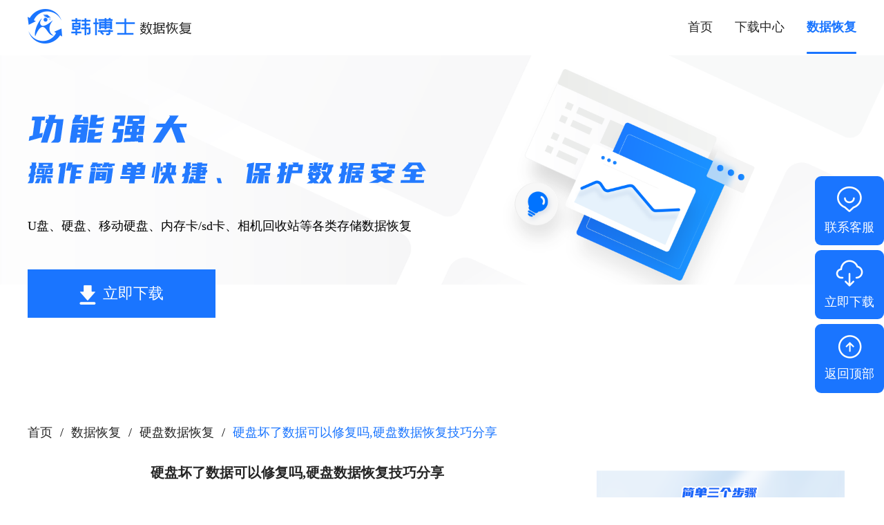

--- FILE ---
content_type: text/html
request_url: https://sjhf.hanboshi.com/recovery/391.html
body_size: 4644
content:
<!DOCTYPE html>
<html lang="en">

<head>
    <meta charset="UTF-8">
    <title>硬盘坏了数据可以修复吗,硬盘数据恢复技巧分享-韩博士官网</title>
    <meta name="Keywords" content="" />
    <meta name="description" content="硬盘坏了数据可以修复吗？硬盘坏了，这是许多人在遇到硬盘故障时常常会问的问题。对于大多数人来说，硬盘坏了意味着他们可能会失去重要的文件和数据。面对硬盘损坏这样令人头痛的问题，我们往往感到无所适从。然而，幸运的是，现代技术已经使得硬盘数据恢复成为可能。" />
    <link rel="icon" href="/images/favicon.png" type="image/x-icon">
    <script type="application/javascript" src="/js/jquery.min.js"></script>
    <script type="application/javascript" src="/js/config-down.js"></script>
    <script type="application/javascript" src="/js/article-down.js"></script>
    <script type="application/javascript" src="/js/configdo-down.js"></script>
    <script src="/js/tongji.js?v=1.0.1" type="text/javascript" charset="utf-8"></script>
    <link rel="preload" as="style" type="text/css" href="/css/base.css" />
    <link rel="preload" as="style" type="text/css" href="/css/detail.css" />

    <link rel="stylesheet" as="style" type="text/css" href="/css/base.css" />
    <link rel="stylesheet" as="style" type="text/css" href="/css/detail.css" />
    <meta name="applicable-device" content="pc">
    <!--<meta http-equiv="Cache-Control" content="no-transform"/>
    <meta http-equiv="Cache-Control" content="no-siteapp"/>-->
</head>

<body>
<!-- Header Start -->
    <header>
        <nav>
            <div class="container">
                <div class="nav-left">
                    <a href="/" title="韩博士数据恢复">
                        <img class="logo" src="/storage/photo/20230426/1f4fef64f8eeb6ae694f615e4533f8e6.png" alt="韩博士数据恢复" />
                    </a>
                </div>
                <div class="nav-right">
                    <ul class="navbar-nav ml-auto">
                                                <li><a class="" href="/" title="首页">首页</a></li>

                                                <li><a class="" href="/download.html" title="下载中心">下载中心</a></li>

                                                <li><a class="action" href="/recovery.html" title="数据恢复">数据恢复</a></li>

                        
                    </ul>
                </div>
            </div>
        </nav>
    </header>

<!-- Header End -->
<!-- Main Start -->
<main>
    <!-- Banner Start -->
    <section class="banner">
        <div class="container">
            <article>
                <h3 class="title">
                    <img src="/images/biaoti5.png" alt="操作简单快捷、保护数据安全">
                </h3>
                <div class="content">
                    <p><span style="color:rgb(0,0,0);"><span style="-webkit-text-stroke-width:0px;display:inline !important;float:none;font-family:&quot;Microsoft YaHei&quot;;font-size:18px;font-style:normal;font-variant-caps:normal;font-variant-ligatures:normal;font-weight:400;letter-spacing:normal;orphans:2;text-align:start;text-decoration-color:initial;text-decoration-style:initial;text-decoration-thickness:initial;text-indent:0px;text-transform:none;white-space:normal;widows:2;word-spacing:0px;">U盘、硬盘、移动硬盘、内存卡/sd卡、相机回收站等各类存储数据恢复</span></span></p>
                </div>
                <div class="downinfo">
                    <div class="btn">
                        <a href="javascript:;" class="art" rel="nofollow"><i></i>立即下载</a>
                    </div>
                    <span class="sp">
                                  
                        </span>
                </div>
            </article>
        </div>
    </section>
    <!-- Banner End -->

    <!-- Article Start -->
    <section class="article">
        <div class="container">
            <section class="content">
                <div class="breadcrumbs">
                    <a href="/">首页</a>
                    <span class="split">/</span>
                    <a href="../recovery.html">数据恢复</a>
                    <span class="split">/</span>
                    <a href="../yp/" class="data-list">硬盘数据恢复</a>
                    <span class="split">/</span>
                    <span class="title" style="color: #1a75ff;">硬盘坏了数据可以修复吗,硬盘数据恢复技巧分享</span>
                </div>
                <div class="detail">
                    <h4>硬盘坏了数据可以修复吗,硬盘数据恢复技巧分享</h4>
                    <div class="art-info">
                        <div class="publish">发布时间: 2023-08-01</div>
                        <div class="author">
                            作者: <a href="https://sjhf.hanboshi.com/" title="韩博士数据恢复">韩博士</a>
                        </div>
                    </div>
                    <div class="art-content">
                        <p>硬盘坏了数据可以修复吗？硬盘坏了，这是许多人在遇到硬盘故障时常常会问的问题。对于大多数人来说，硬盘坏了意味着他们可能会失去重要的文件和数据。面对硬盘损坏这样令人头痛的问题，我们往往感到无所适从。然而，幸运的是，现代技术已经使得硬盘数据恢复成为可能。在本文中，我将给你一些硬盘数据恢复技巧分享，帮助您在遇到类似问题时能够尽快恢复数据。</p><p>&nbsp;</p><p><strong>硬盘坏了数据可以修复吗：</strong></p><p class="MsoNormal" style="text-align:left;"><span style="font-family:&quot;微软雅黑&quot;,sans-serif;"><strong>韩博士硬盘恢复详细步骤：</strong></span><o:p></o:p></p><p class="MsoNormal" style="text-align:left;"><span style="font-family:&quot;微软雅黑&quot;,sans-serif;">1.</span><span>&nbsp;</span><span style="font-family:&quot;微软雅黑&quot;,sans-serif;">下载安装韩博士数据恢复软件，打开软件后点击选择场景模式下的分区恢复。</span><o:p></o:p></p><figure class="image"><img src="/storage/photo/20230801/89568651e07fa918d02961fd39bef371.jpg"></figure><p class="MsoNormal" style="text-align:left;"><span style="font-family:&quot;微软雅黑&quot;,sans-serif;">2.</span><span>&nbsp;</span><span style="font-family:&quot;微软雅黑&quot;,sans-serif;">选择文件数据所在的硬盘分区，并点击右下角的“开始扫描”按钮。</span><o:p></o:p></p><figure class="image"><img src="/storage/photo/20230801/7a340ce3b83df71b3da21e71d038cda5.jpg"></figure><p class="MsoNormal" style="text-align:left;"><span style="font-family:&quot;微软雅黑&quot;,sans-serif;">3.</span><span>&nbsp;</span><span style="font-family:&quot;微软雅黑&quot;,sans-serif;">软件开始扫描数据，需要耐心等待扫描完毕，不需要手动操作。待成功完成扫描后，再勾选上需要恢复的文件，接着点击右下角的“立即恢复”按钮即可。</span><o:p></o:p></p><figure class="image"><img src="/storage/photo/20230801/25d30bc93b798a9133b67184061efe9c.jpg"></figure><p class="MsoNormal" style="text-align:left;"><span style="font-family:&quot;微软雅黑&quot;,sans-serif;">4.</span><span>&nbsp;</span><span style="font-family:&quot;微软雅黑&quot;,sans-serif;">恢复的数据必须保存到其他盘中，目的是为了防止被二次破坏，所以不能保存到原来的磁盘里。</span><o:p></o:p></p><figure class="image"><img src="/storage/photo/20230801/798cc2cb8260a4e0fd127000e05f36c0.jpg"></figure><p class="MsoNormal" style="text-align:left;"><span style="font-family:&quot;微软雅黑&quot;,sans-serif;">5.</span><span>&nbsp;</span><span style="font-family:&quot;微软雅黑&quot;,sans-serif;">韩博士开始恢复和导出数据，全程无需任何手动操作。</span><o:p></o:p></p><figure class="image"><img src="/storage/photo/20230801/e0074d62f28f61cfcad753240114a619.png"></figure><p class="MsoNormal" style="text-align:left;"><span style="font-family:&quot;微软雅黑&quot;,sans-serif;">6.</span><span>&nbsp;</span><span style="font-family:&quot;微软雅黑&quot;,sans-serif;">韩博士恢复硬盘数据成功，点击“确定”键即可。</span><o:p></o:p></p><figure class="image"><img src="/storage/photo/20230801/a934828c5f5c18fa25cfbb696000fa81.jpg"></figure><p>硬盘坏了数据可以修复吗？尽管硬盘坏了可能会让人感到绝望，但是不要轻易放弃。通过一些简单的技巧和工具，您可能能够成功地恢复您的数据。然而，我们也要强调，预防胜于治疗。定期备份数据是非常重要的，这样即使硬盘出现故障，您也能够轻松地恢复数据。祝您在面对硬盘故障时能够迅速恢复数据！</p>
                    </div>
                    <div class="pre-next">
                        <div class="prev">
                            <span>上一篇：<a href='/recovery/392.html'>硬盘读不出来怎么修复,硬盘不读取怎么解决</a> </span>
                        </div>
                        <div class="next">
                            <span>下一篇：<a href='/recovery/381.html'>移动硬盘摔坏了怎么恢复里面数据,移动硬盘摔坏数据恢复方法</a> </span>

                        </div>
                    </div>
                </div>
            </section>
            <aside class="aside-right">
                <div class="ad">
                    <a href="/download.html" title="">
                        <img src="/images/bg_111.png" alt="">
                        <span>
                                查看详情
                                <img src="/images/jiantou.png" alt="">
                            </span>
                    </a>
                </div>
                <div class="column">
                    <div class="tag">
                        <img src="/images/icon_ss.png" alt="相关搜索">
                        相关搜索
                    </div>
                    <div class="keywords">
                        <ul>
                                                    </ul>
                    </div>
                </div>
            </aside>
        </div>
    </section>
    <!-- Article End -->
</main>
<!-- Main End -->


    <aside class="menu-aside">
        <div id="hbshf">
            <img src="/images/icon_kefu.png" alt="">
            <p>联系客服</p>
        </div>
        <div class="art">
            <img src="/images/icon_xiazai2.png" alt="">
            <p>
                <a href="javascript:;" style="color: #fff;" rel="nofollow">立即下载</a>
            </p>
        </div>
        <div id="backTop">
            <img src="/images/icon_top.png" alt="">
            <p>返回顶部</p>
        </div>
    </aside>
    <script id="qd3009107990b13261897b9661e01373cca797e6a9dd" src="https://wp.qiye.qq.com/qidian/3009107990/b13261897b9661e01373cca797e6a9dd" charset="utf-8" async defer></script>

<!-- Footer Start -->

    <footer>
        <div class="container">
            <div class="copyright">
                <p>
                    韩博士数据恢复(https://sjhf.hanboshi.com/)版权所有 ALL Rights Reserved                </p>
                <p>
                    广州天行客网络科技有限公司 联系电话:020-82109030 <a href="https://beian.miit.gov.cn/" style="font-size: 14px;color: #333333;">粤ICP备15086669号</a>
                </p>
            </div>
        </div>
    </footer>


<!-- Footer End -->
<script type="application/javascript" src="/js/jquery.min.js"></script>
<script type="application/javascript" src="/js/global.js"></script>
<script src="/js/common.js"></script>
</body>

</html>

--- FILE ---
content_type: text/css
request_url: https://sjhf.hanboshi.com/css/base.css
body_size: 1107
content:
* {
  margin: 0;
  padding: 0;
}

ul,
li {
  list-style: none;
}

a {
  text-decoration: none;
  font-size: 18px;
}

body {
  font-family: "Microsoft YaHei";
  font-size: 18px;
}

.container {
  width: 100%;
  margin-left: auto;
  margin-right: auto;
  padding-left: 0px;
  padding-right: 0px;
  max-width: 1200px;
}

.mgt50 {
  margin-top: 50px;
}

.ml-auto {
  margin-left: auto !important;
}

.hidden {
  display: none;
}

.downinfo {
  margin-top: 26px;
}

.downinfo .btn {
  width: 272px;
  height: 70px;
  background-color: #1a75ff;
  text-align: center;
}

.downinfo .btn a {
  color: #ffffff;
  font-size: 22px;
  line-height: 70px;
  font-weight: normal;
}

.downinfo .btn a:before {
  content: "";
  width: 24px;
  height: 29px;
  display: inline-block;
  padding-left: 10px;
  background: url("../images/icon_downl.png") no-repeat;
  vertical-align: middle;
}

.downinfo .sp {
  margin: 34px 0 52px 0;
  font-size: 14px;
  font-weight: normal;
  display: inline-block;
}

header {
  height: 80px;
  margin: 0 auto;
  padding: 0;
  background-color: #ffffff;
}

header nav {
  flex-flow: row;
  justify-content: flex-start;
  -ms-flex-pack: start;
  display: flex;
}

header nav .container {
  flex-wrap: nowrap;
  -ms-flex-wrap: nowrap;
  justify-content: space-between;
  display: flex;
  align-items: center;
}

header nav .nav-left {
  display: inline-block;
}

header nav .nav-right {
  display: flex;
  display: -webkit-flex;
  flex-basis: auto;
  align-items: center;
  flex-grow: 1;
  height: 80px;
  line-height: 80px;
}

header nav .nav-right ul {
  flex-direction: row;
  -webkit-flex-direction: row;
  display: flex;
}

header nav .nav-right ul li {
  margin-left: 32px;
}

header nav .nav-right ul li a {
  color: #252525;
  display: grid;
  font-family: "Microsoft YaHei";
}

header nav .nav-right ul li a.action,
header nav .nav-right ul li a:hover {
  color: #1a75ff;
  font-weight: bold;
}

header nav .nav-right ul li a.action:after,
header nav .nav-right ul li a:hover:after {
  content: "";
  width: 100%;
  height: 3px;
  background-color: #1a75ff;
  position: relative;
  left: 0;
  bottom: 4px;
  border-radius: 2px;
}

footer {
  text-align: center;
  height: 142px;
  background-color: #f9f9fb;
}

footer .copyright {
  padding-top: 30px;
}

footer .copyright p {
  line-height: 46px;
  font-size: 14px;
  color: #333333;
}

.menu-aside {
  position: fixed;
  right: 0;
  bottom: 20vh;
}

.menu-aside > div {
  background-color: #1a75ff;
  color: #fff;
  width: 100px;
  height: 100px;
  border-radius: 9px;
  display: flex;
  flex-direction: column;
  justify-content: center;
  align-items: center;
  margin-bottom: 7px;
  cursor: pointer;
}

.menu-aside > div img {
  margin-bottom: 10px;
}

.menu-aside > div:hover {
  background-color: #3680f0;
}


--- FILE ---
content_type: text/css
request_url: https://sjhf.hanboshi.com/css/detail.css
body_size: 1336
content:
main {
  margin-bottom: 106px;
}
main .banner {
  background: url("../images/bg_4.png") no-repeat;
  background-size: 100%;
  height: 493px;
}
main .banner h3.title {
  font-size: 0px;
}
main .banner h3.title img {
  margin-top: 86px;
}
main .banner .content {
  width: 600px;
  margin-top: 49px;
}
main .banner .content .item {
  width: 100%;
  padding-bottom: 19px;
}
main .banner .content .item i {
  content: "";
  display: inline-block;
  width: 16px;
  height: 16px;
  border-radius: 50%;
  border: 1px solid #1a75ff;
  background-color: #ffffff;
  vertical-align: middle;
  margin-right: 2px;
}
main .banner .content .item i:after {
  content: "";
  position: relative;
  width: 8px;
  height: 8px;
  left: 4px;
  top: 4px;
  vertical-align: top;
  display: inline-block;
  border-radius: 50%;
  background-color: #1a75ff;
}
main .banner .content .item p {
  display: inline-block;
}
main .banner .downinfo {
  margin-top: 51px;
}
main .article .container {
  display: grid;
  grid-template-columns: 803px 397px;
}
main .article .container .breadcrumbs {
  margin-top: 41px;
  margin-bottom: 31px;
}
main .article .container .breadcrumbs a {
  color: #252525;
}
main .article .container .breadcrumbs span.title {
  color: #1a75ff;
}
main .article .container .breadcrumbs .split {
  padding: 0px 6px;
}
main .article .container .detail {
  text-align: left;
  margin-right: 23px;
}
main .article .container .detail h4 {
  text-align: center;
  font-size: 20px;
  color: #252525;
  line-height: 1.5;
}
main .article .container .detail .art-info {
  display: grid;
  grid-template-columns: repeat(2, 50%);
  margin: 32px 0;
  font-size: 16px;
}
main .article .container .detail .art-info .publish {
  text-align: left;
}
main .article .container .detail .art-info .author {
  text-align: right;
  margin-right: 24px;
}
main .article .container .detail .art-info .author a {
  color: #1a75ff;
  font-size: 16px;
}
main .article .container .detail .art-content {
  text-indent: 2em;
  line-height: 2;
  font-size: 16px;
  color: #333333;
  border-bottom: 1px solid #ededed;
  margin: 0 auto;
}
main .article .container .detail .art-content p {
  margin-bottom: 0px;
  word-break: break-all;
}
main .article .container .detail .art-content img {
  max-width: 95%;
  height: auto !important;
  display: block;
  margin: 0 auto;
}
main .article .container .detail .pre-next {
  display: flex;
  margin-top: 49px;
  justify-content: space-between;
}
main .article .container .detail .pre-next .prev, main .article .container .detail .pre-next .next {
  font-size: 16px;
  color: #333333;
  line-height: 32px;
  width: 40%;
  text-overflow: ellipsis;
  overflow: hidden;
  white-space: nowrap;
  display: inline-block;
}
main .article .container .detail .pre-next .prev a, main .article .container .detail .pre-next .next a {
  color: #333333;
}
main .article .container .detail .pre-next .next {
  align-items: end;
}
main .article .container .aside-right {
  margin-top: 108px;
  margin-left: 20px;
}
main .article .container .aside-right a {
  color: #252525;
  font-size: 14px;
}
main .article .container .aside-right .ad a span {
  position: relative;
  font-size: 14px;
  color: #ffffff;
  display: inline-block;
  line-height: 28px;
  width: 120px;
  height: 31px;
  background-color: #1a75ff;
  border-radius: 2px;
  top: -50px;
  left: calc(50% - 60px);
  text-align: center;
}
main .article .container .aside-right .ad a span img {
  margin-left: 4px;
}
main .article .container .aside-right .tag {
  width: 100%;
  font-size: 18px;
  font-weight: bold;
  display: flex;
  align-items: center;
  justify-content: flex-start;
  padding-bottom: 9px;
  border-bottom: 1px solid #f4f4f4;
  margin-bottom: 20px;
  margin-top: 14px;
}
main .article .container .aside-right .tag img {
  vertical-align: middle;
  margin-right: 14px;
}
main .article .container .aside-right .keywords li {
  display: inline-block;
  margin-bottom: 20px;
  margin-right: 7px;
  padding: 0px 8px;
  height: 28px;
  background-color: #f0f0f0;
  border-radius: 14px;
}
main .article .container .aside-right .keywords li:hover {
  background-color: #f3f8ff;
}
main .article .container .aside-right .keywords li:hover a {
  color: #1a75ff;
}
main .article .container .aside-right .keywords li a {
  line-height: 1;
}

/*# sourceMappingURL=detail.css.map */


--- FILE ---
content_type: application/javascript; charset=utf-8
request_url: https://webpage.qidian.qq.com/qidian/chatv3/js/chunk-imsdk.282d3850.js
body_size: 22210
content:
(window["webpackJsonp"]=window["webpackJsonp"]||[]).push([["chunk-imsdk"],{4886:function(e,t,n){"use strict";n("ac1f"),n("5319"),"https://".concat(void 0,"/"),"https://wss-".concat(void 0,"/");var i={key:"DOMAIN_OA",api:"https://testgateway.qidian.qq.com",ws:"https://testwss.qidian.qq.com",consolecgi:"https://oaconsolecgi.qidian.qq.com",zhiwen:"https://oazhiwen.qidian.qq.com"},s="undefined"!=typeof location?"https://wss-".concat(location.host):"",o="undefined"!=typeof location?"https://".concat(location.host.replace(/^[^.]+/,"gateway")):"",a={key:"DOMAIN_OA_PRIVATE",api:o,ws:s,zhiwen:"",consolecgi:""},r={key:"DOMAIN_OL",api:"https://gateway.qidian.qq.com",ws:"https://c.mango.qidian.qq.com",consolecgi:"https://consolecgi.qidian.qq.com",zhiwen:"https://oazhiwen.qidian.qq.com"},_=a;_.key="DOMAIN_OL_PRIVATE";var c;c=r,t["a"]={SDK_DOMAIN_ENV:"",CUSTOMER_DOMAIN:null,setSDKDomainEnv:function(){var e=arguments.length>0&&void 0!==arguments[0]?arguments[0]:"ol";this.SDK_DOMAIN_ENV=e},getSDKDomain:function(e){return this.CUSTOMER_DOMAIN?this.CUSTOMER_DOMAIN:Object({NODE_ENV:"production",BASE_URL:""}).IS_SDK?(e&&(this.SDK_DOMAIN_ENV=e),t="oa"===this.SDK_DOMAIN_ENV?i:r,t):c;var t},setSDKDomain:function(e){e.key||Object.assign(e,{key:"CUSTOMER"}),this.CUSTOMER_DOMAIN=e}}},5505:function(e,t,n){"use strict";n.d(t,"a",(function(){return i}));n("d3b7"),n("ac1f"),n("25f0"),n("5319");function i(){return"xxxxxxxxxxxx4xxxyxxxxxxxxxxxxxxx".replace(/[xy]/g,(function(e){var t=16*Math.random()|0,n="x"==e?t:3&t|8;return n.toString(16)}))}},"9de0":function(e,t,n){"use strict";n.d(t,"a",(function(){return s["a"]})),n.d(t,"c",(function(){return i})),n.d(t,"b",(function(){return x}));var i={};n.r(i),n.d(i,"setDebug",(function(){return c})),n.d(i,"setLogReport",(function(){return d})),n.d(i,"_report",(function(){return m})),n.d(i,"_error",(function(){return g})),n.d(i,"_log",(function(){return f})),n.d(i,"getVisitorAndUuidAndToken",(function(){return P})),n.d(i,"updateLocalStorageVid",(function(){return U})),n.d(i,"initIM",(function(){return B})),n.d(i,"createVisitor",(function(){return K})),n.d(i,"loginQDIM",(function(){return Y})),n.d(i,"newQDIM",(function(){return Q})),n.d(i,"generateUUID",(function(){return te})),n.d(i,"uploadImage",(function(){return ce})),n.d(i,"uploadFile",(function(){return ge})),n.d(i,"uploadVoice",(function(){return he})),n.d(i,"uploadLongText",(function(){return ve})),n.d(i,"getDownloadUrl",(function(){return be})),n.d(i,"downloadAndParseLongText",(function(){return ke})),n.d(i,"downloadAndParseSDKLongText",(function(){return Me})),n.d(i,"exitQueue",(function(){return Se})),n.d(i,"getMessageReadReceipt",(function(){return qe})),n.d(i,"reportMessageReadReceipt",(function(){return xe})),n.d(i,"getReqestHeaders",(function(){return Oe})),n.d(i,"setIMInstance",(function(){return Te})),n.d(i,"addToCustomerBase",(function(){return we}));var s=n("4886"),o=n("5530"),a=n("b85c"),r=(n("99af"),n("d81d"),n("14d9"),n("fb6a"),n("b0c0"),n("e9f5"),n("7d54"),n("ab43"),n("e9c4"),n("4ec9"),n("a9e3"),n("aff5"),n("b64b"),n("d3b7"),n("ac1f"),n("25f0"),n("3ca3"),n("466d"),n("5319"),n("5087"),n("159b"),n("ddb0"),n("14b7")),_=(n("13d5"),n("9485"),!0);function c(e){_=e}var u=function(){console.log("★report=========>",arguments[0])};function d(e){"function"===typeof e&&(u=e)}function m(e){u(e)}function g(e){if(_){for(var t,n,i=new Date,s="%s %s %s\n",o=arguments.length,a=new Array(o>1?o-1:0),r=1;r<o;r++)a[r-1]=arguments[r];if("string"===typeof e)s+=e,(t=console).error.apply(t,[s,i.toLocaleDateString(),i.toLocaleTimeString(),"[WebIM-SDK][error]:"].concat(a));else(n=console).error.apply(n,[s,i.toLocaleDateString(),i.toLocaleTimeString(),"[WebIM-SDK][error]:",e].concat(a))}}function f(e){if(_){for(var t,n,i=new Date,s="%s %s %s\n",o=arguments.length,a=new Array(o>1?o-1:0),r=1;r<o;r++)a[r-1]=arguments[r];if("string"===typeof e)s+=e,(t=console).log.apply(t,[s,i.toLocaleDateString(),i.toLocaleTimeString(),"[WebIM-SDK][log]:"].concat(a));else(n=console).log.apply(n,[s,i.toLocaleDateString(),i.toLocaleTimeString(),"[WebIM-SDK][log]:",e].concat(a))}}var p=n("5505");function l(e,t){return t.reduce((function(e,t){return e&&e[t]?e[t]:null}),e)}function h(){function e(e,i,s,o,a,r){return{msg_send_req:{msg_send_msg:{msg_package_head:{uint32_pkg_num:1,uint32_pkg_index:0,uint32_div_seq:1},msg_msg_head:t(e,i,s,0,a,r),msg_msg_body:n(o)}}}}function t(e,t,n,i,s){var a=arguments.length>5&&void 0!==arguments[5]?arguments[5]:{},r=q(),_=n.crm_user_type;return _===w.config.channelType||(2===_?_=1:6===_&&(_=11)),{uint32_type:i||0,uint64_random:r,uint64_msg_time:Date.now(),uint32_from_term:e,uint32_client_ip:0,msg_type_info:{msg_c2c_info:{uint64_from_aid:t,uint64_to_aid:n.aid}},msg_app_info:{uint32_to_aid_type:1,uint32_from_aid_type:0},msg_third_app_info:{bytes_third_app_buf:{bytes_crm_buf:Object(o["a"])(Object(o["a"])({crm_user_type:_,str_cid:n.str_cid,str_visitId:n.str_cid,str_session_id:n.str_session_id,uint64_pubacc_id:n.uint64_pubacc_id,uint32_msg_id:n.uint32_msg_id||0,msg_attributes_info:{str_qidian_msg_unique_id:x(t,n.aid)},str_current_qidian_msg_unique_id:Object(p["a"])()},a),{},{msg_webim_extra_data:{bytes_wpaid:s.wpaId}})}}}}function n(e){return{rich_text:{elems:e}}}function i(e,t,n,i,o){return{msg_send_req:{msg_send_msg:{msg_package_head:{uint32_pkg_num:1,uint32_pkg_index:0,uint32_div_seq:1},msg_msg_head:s(e,t,n,i,o),msg_msg_body:null}}}}function s(e,t,n,i,s){var a=q(),r=n.crm_user_type;return r===s.channelType||(2===r?r=1:6===r&&(r=11)),{uint32_type:0,uint64_random:a,uint64_msg_time:Date.now(),uint32_from_term:e,uint32_client_ip:0,msg_type_info:{msg_c2c_info:{uint64_from_aid:t,uint64_to_aid:n.aid}},msg_app_info:{uint32_to_aid_type:1,uint32_from_aid_type:0},msg_third_app_info:{bytes_third_app_buf:{bytes_crm_buf:Object(o["a"])(Object(o["a"])({crm_user_type:r,str_cid:n.str_cid,str_visitId:n.str_cid,str_session_id:n.str_session_id,uint64_pubacc_id:n.uint64_pubacc_id,uint32_msg_id:n.uint32_msg_id||0,msg_attributes_info:{str_qidian_msg_unique_id:x(t,n.aid)},str_current_qidian_msg_unique_id:Object(p["a"])()},i),{},{msg_webim_extra_data:{bytes_wpaid:s.wpaId}})}}}}function r(e){var t=e.msg_ret_info;if(t&&0!==t.uint32_ret_code)return{code:t.uint32_ret_code,error:t.str_error_msg};var n=e.msg_send_rsp,i=n.msg_send_msg,s=i.msg_msg_head,r=s.uint64_random,_=s.uint64_msg_sync_seq,c=s.uint64_msg_roaming_seq,u=s.uint64_msg_time,d=s.msg_third_app_info||{bytes_third_app_buf:{bytes_crm_buf:""}},m=d.bytes_third_app_buf,g=m.bytes_crm_buf,p=s.msg_type_info,h=p.msg_c2c_info,y=h.uint64_from_aid,v=h.uint64_to_aid,b=i.msg_msg_body||{rich_text:"",revoke_message:""},k=b.revoke_message,M=b.rich_text,S=[];if(!M||g&&55===g.crm_flag){if(k)S.push({type:"revoke_msg",content:{seq:k.uint64_msg_roaming_seq,syncseq:k.uint64_msg_sync_seq,sidesyncseq:k.uint64_side_sync_seq,time:k.uint64_msg_time/1e3}});else if(g&&g.crm_flag){var q=g.crm_flag,x=g.template_message,O=g.msg_common_control_msg_info,T=g.msg_third_party_msg_info;14===q&&O?S.push({type:"qdxml_msg"}):55===q&&x?S.push({type:"robot"}):115===q&&O?S.push({type:"robot_nav"}):56===q&&O?S.push({type:"robot"}):T&&q&&S.push({type:"third_msg"})}}else{var w,R=M.elems||[],E=[],D=Object(a["a"])(R);try{for(D.s();!(w=D.n()).done;){var I=w.value;if(I)if(I.text)E.push({type:"text",content:I.text.str});else if(I.face)E.push({type:"face"});else if(I.media_resources)E.push({type:"media_resources"});else if(I.image)E.push({type:"image"});else if(I.long_msg)E.push({type:"long_msg"});else if(I.structured_info){var N=I.structured_info;1===N.uint32_format_flag?E.push({type:"qdxml_msg"}):2===N.uint32_format_flag?E.push({type:"image_text"}):f("structured_info uint32_format_flag error!",N.uint32_format_flag)}else I.file_info?E.push({type:"file_info"}):I.ptt_info?E.push({type:"ptt_info"}):E.push({type:"text",content:"[未知消息类型]"})}}catch(C){D.e(C)}finally{D.f()}1===E.length?S.push(Object(o["a"])({},E[0])):E.length>1&&S.push({type:"mix",content:E})}return{str_qidian_msg_unique_id:l(g,["msg_attributes_info","str_qidian_msg_unique_id"]),uuid:r,seq:c,syncseq:_,time:u/1e3,from:y,to:v,content:S}}function _(e){var t=e.push_new_message_notice,n=Number(t["uint64_msg_sync_seq"]);return n}function c(e,t,n){return{msg_sync_req:{uint64_sync_aid:e,uint64_sync_seq:t,uint32_sync_size:n}}}function u(e){var t,n=[],i=e.msg_sync_rsp||{rpt_msg_sync_msg:[]},s=i.rpt_msg_sync_msg||[],r=Object(a["a"])(s);try{for(r.s();!(t=r.n()).done;){var _=t.value;if(_){var c=_.msg_msg_head,u=c.uint64_msg_sync_seq,d=c.uint64_msg_roaming_seq,m=c.uint64_msg_time,g=c.msg_third_app_info||{bytes_third_app_buf:{bytes_crm_buf:""}},p=g.bytes_third_app_buf,l=p.bytes_crm_buf;l&&(3===l.crm_user_type?(l.str_cid=l.str_visitId,l.crm_user_type=w.config.channelType):1===l.crm_user_type?(l.str_cid="".concat(l.str_qidian_third_app_appid,"_").concat(l.str_wx_openid),l.crm_user_type=2):11===l.crm_user_type&&(l.str_cid="".concat(l.str_qidian_third_app_appid,"_").concat(l.str_wx_openid),l.crm_user_type=6));var h=c.msg_type_info,y=c.uint32_type,v=h.msg_c2c_info,b=v.uint64_from_aid,k=v.uint64_to_aid,M=_.msg_msg_body||{rich_text:"",revoke_message:""},S=M.revoke_message,q=M.rich_text,x={seq:d,syncseq:u,time:m/1e3,from:b,to:k,crm:l,msgHead:c,msgBody:M,isDynamicUpdate:2===y};if(l&&l["msg_common_audio_video"]){var R=T(l["msg_common_audio_video"]);n.push(Object(o["a"])(Object(o["a"])({},x),{},{type:"rtc_msg",content:R}))}else if(!q||l&&55===l.crm_flag)if(S)n.push(Object(o["a"])(Object(o["a"])({},x),{},{type:"revoke_msg",content:S.uint64_msg_roaming_seq,seq:S.uint64_msg_roaming_seq}));else if(l&&l.crm_flag){var E=l.crm_flag,D=l.template_message,I=l.msg_common_control_msg_info,N=l.msg_third_party_msg_info;if(14===E&&I){var C={path:I.str_control_msg_resid,brief:I.str_msg_brief,content:I.bytes_structure_content,resStore:I.uint32_res_store,compressed:I.uint32_structure_compress_type,cosBucket:I.uint32_cos_bucket};n.push(Object(o["a"])(Object(o["a"])({},x),{},{type:"qdxml_msg",content:C}))}else if(55===E&&D){var A=D.bytes_content,j=D.uint32_type,G=D.str_resid,L="";try{L=JSON.parse(A)}catch(V){}n.push(Object(o["a"])(Object(o["a"])({},x),{},{type:13===j?"robot_form":"robot",content:L,path:G}))}else if(115===E&&I)n.push(Object(o["a"])(Object(o["a"])({},x),{},{type:"robot_nav",content:{path:I.str_control_msg_resid,content:I.bytes_structure_content,resStore:I.uint32_res_store,compressed:I.uint32_structure_compress_type,cosBucket:I.uint32_cos_bucket}}));else if(56===E&&I){var P=I.bytes_structure_content,U=I.uint32_type;n.push(Object(o["a"])(Object(o["a"])({},x),{},{type:13===U?"robot_form":"robot",content:JSON.parse(P)}))}else if(11===E){var B=O(l);n.push(Object(o["a"])(Object(o["a"])({},x),{},{type:"gray_msg",content:B}))}else if(N&&E){O(l);n.push(Object(o["a"])(Object(o["a"])({},x),{},{type:"third_msg",content:{crmFlag:E,path:N.string_res_id,brief:N.string_msg_brief,content:N.string_msg_content,resStore:N.uint32_res_store}}))}}else n.push(Object(o["a"])(Object(o["a"])({},x),{},{content:null}));else{var z,F=q.elems||[],K=[],J=Object(a["a"])(F);try{for(J.s();!(z=J.n()).done;){var Y=z.value;if(Y)if(Y.text)K.push({type:"text",content:Y.text.str});else if(Y.face)K.push({type:"face",index:Y.face.uint32_index,content:Y.face.bytes_default_text||"[自定义表情]"});else if(Y.media_resources)K.push({type:"media_resources",meida_type:Y.media_resources.int32_meida_type,media_url:Y.media_resources.bytes_media_url,content:Y.media_resources.bytes_media_url});else if(Y.image)K.push({type:"image",uuid:Y.image.bytes_uuid,content:Y.image.bytes_image_path,md5:Y.image.bytes_image_md5,name:Y.image.bytes_image_name,size:Y.image.uint32_image_size,width:Y.image.uint32_image_width,height:Y.image.uint32_image_height,format:Y.image.uint32_image_format,resStore:Y.image.uint32_res_store,cosBucket:Y.image.uint32_cos_bucket});else if(Y.long_msg)K.push({type:"long_msg",content:Y.long_msg.bytes_longmsg_path,uuid:Y.long_msg.bytes_uuid,resStore:Y.long_msg.uint32_res_store,compressed:Y.long_msg.uint32_compress_type,cosBucket:Y.long_msg.uint32_cos_bucket});else if(Y.structured_info){var Q=Y.structured_info;1===Q.uint32_format_flag?K.push({type:"qdxml_msg",content:{uuid:Q.bytes_uuid,path:Q.bytes_structure_path,brief:Q.str_msg_brief,content:Q.bytes_structure_content,resStore:Q.uint32_res_store,compressed:Q.uint32_structure_compress_type,cosBucket:Q.uint32_cos_bucket}}):2===Q.uint32_format_flag?K.push({type:"image_text",uuid:Q.bytes_uuid,path:Q.bytes_structure_path,content:Q.bytes_structure_content,format:Q.uint32_format_flag,resStore:Q.uint32_res_store,compressed:Q.uint32_structure_compress_type,cosBucket:Q.uint32_cos_bucket}):f("structured_info uint32_format_flag error!",Q.uint32_format_flag)}else Y.file_info?K.push({type:"file_info",uuid:Y.file_info.bytes_uuid,content:Y.file_info.bytes_file_path,md5:Y.file_info.bytes_file_md5,name:Y.file_info.bytes_file_name,size:Y.file_info.uint32_file_size,format:Y.file_info.bytes_file_format,cosBucket:Y.file_info.uint32_cos_bucket}):Y.ptt_info?K.push({type:"ptt_info",uuid:Y.ptt_info.bytes_uuid,content:Y.ptt_info.bytes_ptt_path,md5:Y.ptt_info.bytes_ptt_md5,length:Y.ptt_info.uint32_ptt_length,size:Y.ptt_info.uint32_ptt_size,format:Y.ptt_info.uint32_format,cosBucket:Y.ptt_info.uint32_cos_bucket}):K.push({type:"text",content:"[未知消息类型]"})}}catch(X){J.e(X)}finally{J.f()}1===K.length?n.push(Object(o["a"])(Object(o["a"])({},x),K[0])):K.length>1&&n.push(Object(o["a"])(Object(o["a"])({},x),{},{type:"mix",content:K}))}}}}catch(X){r.e(X)}finally{r.f()}return n}function d(e,t,n,i){return{msg_roaming_req:{uint32_roaming_type:1,uint32_type:0,msg_type_info:{msg_c2c_info:{uint64_from_aid:e,uint64_to_aid:t}},msg_roaming_seq_info:{uint64_roaming_seq:n,uint32_direction:1,uint32_size:i,uint64_begin_time:0,uint64_end_time:0}}}}function m(e,t,n,i,s){return{msg_roaming_req:{uint32_roaming_type:1,uint32_type:0,msg_type_info:{msg_c2c_info:{uint64_from_aid:0,uint64_to_aid:n}},msg_roaming_seq_info:{uint64_roaming_seq:i,uint32_direction:1,uint32_size:s,uint64_begin_time:0,uint64_end_time:0},str_user_openid:t,uint32_appid:e}}}function g(e){var t,n=[],i=e.msg_roaming_rsp||e.webim_roaming_adapted_rsp||{rpt_msg_roaming_msg:[]},s=i.rpt_msg_roaming_msg||i.rpt_msg_sync_msg||[],r=Object(a["a"])(s);try{for(r.s();!(t=r.n()).done;){var _=t.value;if(_){var c=_.msg_msg_head,u=c.uint32_status,d=c.uint64_msg_roaming_seq,m=c.uint64_msg_time,g=c.msg_third_app_info||{bytes_third_app_buf:{bytes_crm_buf:""}},p=g.bytes_third_app_buf,l=p.bytes_crm_buf,h=c.msg_type_info,y=(c.uint32_type,h.msg_c2c_info),v=y.uint64_from_aid,b=y.uint64_to_aid,k=_.msg_msg_body||{rich_text:""},M=k.rich_text,S={seq:d,time:m/1e3,from:v,to:b,crm:l,msgHead:c,msgBody:k,revoke:u};if(l&&l["msg_common_audio_video"]){var q=T(l["msg_common_audio_video"]);n.push(Object(o["a"])(Object(o["a"])({},S),{},{type:"rtc_msg",content:q}))}else if(!M||l&&55===l.crm_flag)if(l&&l.crm_flag){var x=l.crm_flag,w=l.template_message,R=l.msg_common_control_msg_info,E=l.msg_third_party_msg_info;if(14===x&&R){var D={path:R.str_control_msg_resid,brief:R.str_msg_brief,content:R.bytes_structure_content,resStore:R.uint32_res_store,compressed:R.uint32_structure_compress_type,cosBucket:R.uint32_cos_bucket};n.push(Object(o["a"])(Object(o["a"])({},S),{},{type:"qdxml_msg",content:D}))}else if(55===x&&w){var I=w.bytes_content,N=w.uint32_type,C=w.str_resid,A="";try{A=JSON.parse(I)}catch(J){}13!==N&&n.push(Object(o["a"])(Object(o["a"])({},S),{},{type:"robot",content:A,path:C}))}else if(115===x&&R)n.push(Object(o["a"])(Object(o["a"])({},S),{},{type:"robot_nav",content:{path:R.str_control_msg_resid,content:R.bytes_structure_content,resStore:R.uint32_res_store,compressed:R.uint32_structure_compress_type,cosBucket:R.uint32_cos_bucket}}));else if(56===x&&R){var j=R.bytes_structure_content,G=R.uint32_type;13!==G&&n.push(Object(o["a"])(Object(o["a"])({},S),{},{type:"robot",content:JSON.parse(j)}))}else if(E&&x)n.push(Object(o["a"])(Object(o["a"])({},S),{},{type:"third_msg",content:{crmFlag:x,path:E.string_res_id,brief:E.string_msg_brief,content:E.string_msg_content,resStore:E.uint32_res_store}}));else if(11===x){var L=O(l);n.push(Object(o["a"])(Object(o["a"])({},S),{},{type:"gray_msg",content:L}))}}else n.push(Object(o["a"])(Object(o["a"])({},S),{},{content:null}));else{var P,U=M.elems||[],B=[],z=Object(a["a"])(U);try{for(z.s();!(P=z.n()).done;){var F=P.value;if(F)if(F.text)B.push({type:"text",content:F.text.str});else if(F.face)B.push({type:"face",index:F.face.uint32_index,content:F.face.bytes_default_text||"[自定义表情]"});else if(F.media_resources)B.push({type:"media_resources",meida_type:F.media_resources.int32_meida_type,media_url:F.media_resources.bytes_media_url,content:F.media_resources.bytes_media_url});else if(F.image)B.push({type:"image",uuid:F.image.bytes_uuid,content:F.image.bytes_image_path,md5:F.image.bytes_image_md5,name:F.image.bytes_image_name,size:F.image.uint32_image_size,width:F.image.uint32_image_width,height:F.image.uint32_image_height,format:F.image.uint32_image_format,resStore:F.image.uint32_res_store,cosBucket:F.image.uint32_cos_bucket});else if(F.long_msg)B.push({type:"long_msg",content:F.long_msg.bytes_longmsg_path,uuid:F.long_msg.bytes_uuid,resStore:F.long_msg.uint32_res_store,compressed:F.long_msg.uint32_compress_type,cosBucket:F.long_msg.uint32_cos_bucket});else if(F.structured_info){var K=F.structured_info;1===K.uint32_format_flag?B.push({type:"qdxml_msg",content:{uuid:K.bytes_uuid,path:K.bytes_structure_path,brief:K.str_msg_brief,content:K.bytes_structure_content,resStore:K.uint32_res_store,compressed:K.uint32_structure_compress_type,cosBucket:K.uint32_cos_bucket}}):2===K.uint32_format_flag?B.push({type:"image_text",uuid:K.bytes_uuid,path:K.bytes_structure_path,content:K.bytes_structure_content,format:K.uint32_format_flag}):f("structured_info uint32_format_flag error!",K.uint32_format_flag)}else F.file_info?B.push({type:"file_info",uuid:F.file_info.bytes_uuid,content:F.file_info.bytes_file_path||F.file_info.bytes_uuid,md5:F.file_info.bytes_file_md5,name:F.file_info.bytes_file_name,size:F.file_info.uint32_file_size,format:F.file_info.bytes_file_format,cosBucket:F.file_info.uint32_cos_bucket}):F.ptt_info?B.push({type:"ptt_info",uuid:F.ptt_info.bytes_uuid,content:F.ptt_info.bytes_ptt_path,md5:F.ptt_info.bytes_ptt_md5,length:F.ptt_info.uint32_ptt_length,size:F.ptt_info.uint32_ptt_size,format:F.ptt_info.uint32_format,cosBucket:F.ptt_info.uint32_cos_bucket}):B.push({type:"text",content:"[未知消息类型]"})}}catch(Y){z.e(Y)}finally{z.f()}1===B.length?n.push(Object(o["a"])(Object(o["a"])({},S),B[0])):B.length>1&&n.push(Object(o["a"])(Object(o["a"])({},S),{},{type:"mix",content:B}))}}}}catch(Y){r.e(Y)}finally{r.f()}return n}function h(e,t,n){return{get_msg_contact_req:{str_data_context:e,uint32_offset:t,uint32_limit:n,uint32_type:1}}}function y(e){var t,n=[],i=e["get_msg_contact_rsp"]||{str_data_context:"",uint64_max_sync_seq:0,msg_recent_contact_info:[]},s=i["str_data_context"],o=i["uint64_max_sync_seq"],r=i["msg_recent_contact_info"]||[],_=Object(a["a"])(r);try{for(_.s();!(t=_.n()).done;){var c=t.value;if(c){var u=c["contact_id_info"],d=u["uint32_type"],m=u["uint64_contact_id"],g=c["extend_info"]||{},f=g["str_session_id"]||"",p=g["str_user_id"]||"",l=g["uint64_pubacc_id"]||0,h=g["user_type"]||0;3===h?h=w.config.channelType:1===h?h=2:11===h&&(h=6);var y=c["str_msg_summary"],v=c["uint32_unread_cnt"],b=c["uint64_msg_unique_seq"],k=c["uint64_msg_sync_seq"],M=c["uint32_block_status"],S=c["uint32_top_status"],q=c["uint64_top_time"],x=c["uint64_msg_time"];n.push({id:m,type:d,summary:y,seq:b,syncseq:k,unread:v,msgtime:x/1e3,block:M,top:S,toptime:q/1e3,extend:{str_session_id:f,str_user_id:p,user_type:h,uint64_pubacc_id:l}})}}}catch(O){_.e(O)}finally{_.f()}return{str_data_context:s,uint64_max_sync_seq:o,contact:n}}function v(e,t,n){return{msg_read_report_req:{msg_read_report_info:[{uint64_msg_roaming_seq:n,contact_id_info:{uint32_type:t,uint64_contact_id:e}}]}}}function b(e){var t,n=[],i=e.msg_read_report_rsp||{failed_msg_read_report_info:[]},s=i.failed_msg_read_report_info||[],o=Object(a["a"])(s);try{for(o.s();!(t=o.n()).done;){var r=t.value;if(r&&r["contact_id_info"]){var _=r.uint64_msg_roaming_seq,c=r.contact_id_info,u=c.uint32_type,d=c.contact_id_info;n.push({seq:_,id:d,type:u})}}}catch(m){o.e(m)}finally{o.f()}return n}function k(e,t,n,i,s,o){var a={uint32_http_method:e};return 3!==e&&(a.bytes_header_content_type="application/octet-stream"),{generate_presigned_url_req:{uint32_business_type:10,http_message:a,obj_message:{bytes_obj_resid:t,uint64_obj_size:n,uint32_obj_type:i,bytes_obj_name:encodeURIComponent(s)},uint32_cos_bucket:"undefined"!==typeof o?o:0}}}function M(e){var t=e.generate_presigned_url_rsp,n=t.http_message,i=n.uint32_http_method,s=t.bytes_uuid,o=t.bytes_host,a=t.bytes_presigned_url,r=t.post_cos_sign_info,_=void 0===r?null:r;return{method:i,host:o,url:a,uuid:s,postSignInfo:_}}function S(e,n,i,s,o){return{msg_send_req:{msg_send_msg:{msg_package_head:{uint32_pkg_num:1,uint32_pkg_index:0,uint32_div_seq:1},msg_msg_head:t(e,n,i,1,o),msg_msg_body:{revoke_message:{uint64_msg_roaming_seq:s.uint64_msg_roaming_seq,uint64_msg_time:s.uint64_msg_time,uint64_msg_sync_seq:s.uint64_msg_sync_seq,uint64_side_sync_seq:s.uint64_side_sync_seq}}}}}}function q(){if("undefined"!==typeof window){var e=window.performance||window.msPerformance||window.webkitPerformance;if(e&&e.timeOrigin){var t=e.timeOrigin+e.now();return 1e4*t+Math.floor(1e4*Math.random())}if(e&&e.timing){var n=e.timing.navigationStart+e.now();return 1e4*n+Math.floor(1e4*Math.random())}}return 1e4*Date.now()+Math.floor(1e4*Math.random())}function x(e,t){return Object(p["a"])()}function O(e){var t="[未知消息类型]",n="",i=e.msg_gray_msg,s=e.msg_webim_extra_data,o=e.crm_alloc_kfext;console.log(e,"unpackMsgGrayMsg");var r=e.msg_linktext_with_open_chat_msg_notify;if(i){var _=i.msg_track_info||"";if(_&&(n={c_id:_.str_c_id,session_id:_.str_session_id,session_type:_.uint32_session_type,begin_time:_.uint64_begin_time,end_time:_.uint64_end_time}),i.str_text)t=i.str_text;else{var c,u=i.rpt_msg_str_text||[],d=Object(a["a"])(u);try{for(d.s();!(c=d.n()).done;){var m=c.value;m.str_i18n_key;t=m.string_text}}catch(g){d.e(g)}finally{d.f()}}}else o?t=o.crm_msg:r&&(t=r.string_tips);return{gray:t,track:n,msg_webim_extra_data:s}}function T(e){e["str_i18n_key"],e["uint32_roomid"],e["uint64_msgtime"];var t=e["str_text_msg"]||"[未知消息内容]",n=e["uint32_call_type"],i=e["uint32_video_state"],s=e["uint32_video_status_type"];return{str_text_msg:t,uint32_call_type:n,uint32_video_state:i,uint32_video_status_type:s}}var w={config:{kfuin:0,from:0,term:0,wpaId:0,channelType:50},initial:function(e){this.config.kfuin=e.kfuin,this.config.from=e.from,this.config.term=e.term,this.config.wpaId=e.wpaId,this.config.channelType=e.channelType,this.config.cosBucket=e.cosBucket},createTextMessage:function(t,n,i){var s,o=[],r=Object(a["a"])(n);try{for(r.s();!(s=r.n()).done;){var _=s.value;"text"===_.type?o.push({text:{str:_.content||""}}):"media_resources"===_.type?o.push({media_resources:{int32_meida_type:_.mediaType||0,bytes_media_url:_.mediaUrl||""}}):"face"===_.type&&o.push({face:{uint32_index:_.index,bytes_default_text:_.content||""}})}}catch(u){r.e(u)}finally{r.f()}var c=e(this.config.term,this.config.from,t,o,this.config,i);return c},createImageMessage:function(t,n,i){var s=[{image:{bytes_uuid:n.uuid||"",bytes_image_path:n.path||"",bytes_image_md5:n.md5||"",bytes_image_name:n.name||"",uint32_image_size:n.size||0,uint32_image_width:n.width||0,uint32_image_height:n.height||0,uint32_image_format:n.format||0,uint32_cos_bucket:this.config.cosBucket||0}}],o=e(this.config.term,this.config.from,t,s,this.config,i);return o},createImageTextMessage:function(t,n){var i=[{structured_info:{bytes_uuid:n.uuid||"",bytes_structure_path:n.path||"",uint32_format_flag:2,bytes_structure_content:n.content||"",uint32_cos_bucket:this.config.cosBucket||0}}];t.uint32_msg_id=n.id;var s=e(this.config.term,this.config.from,t,i,this.config);return s},createQDXMLMessage:function(e,t,n){var s=t.msg_common_control_msg_info||{str_control_msg_resid:"",uint64_kfuin:this.config.kfuin,str_msg_brief:""},a=t.msg_third_party_msg_info||{string_msg_brief:"",string_res_id:""},r=i(this.config.term,this.config.from,e,Object(o["a"])({crm_flag:14,msg_common_control_msg_info:{str_control_msg_resid:s.str_control_msg_resid,uint64_kfuin:this.config.kfuin,str_msg_brief:s.str_msg_brief,bytes_structure_content:"",uint32_res_store:1,uint32_cos_bucket:this.config.cosBucket||0},msg_third_party_msg_info:{string_msg_brief:a.string_msg_brief,string_res_id:a.string_res_id,string_msg_content:"",uint32_res_store:1,uint32_cos_bucket:this.config.cosBucket||0}},n),this.config);return r},createFileMessage:function(t,n,i){var s=[{file_info:{bytes_uuid:n.uuid||"",bytes_file_path:n.path||"",bytes_file_md5:n.md5||"",bytes_file_name:n.name||"",uint32_file_size:n.size||0,bytes_file_format:n.format||"",uint32_cos_bucket:this.config.cosBucket||0}}],o=e(this.config.term,this.config.from,t,s,this.config,i);return o},createPttMessage:function(t,n,i){var s=[{ptt_info:{bytes_uuid:n.uuid||"",bytes_ptt_path:n.path||"",bytes_ptt_md5:n.md5||"",uint32_ptt_length:n.length||0,uint32_ptt_size:n.size||0,uint32_format:n.format||0,uint32_cos_bucket:this.config.cosBucket||0}}],o=e(this.config.term,this.config.from,t,s,this.config,i);return o},createLongTextMessage:function(t,n,i){var s=[{long_msg:{bytes_uuid:n.uuid||"",bytes_longmsg_path:n.path||"",bytes_longmsg_md5:n.md5||"",uint32_longmsg_length:n.length||0,uint32_cos_bucket:this.config.cosBucket||0,uint32_compress_type:n.compressType||0,bytes_longmsg_brief:n.brief||""}}],o=e(this.config.term,this.config.from,t,s,this.config,i);return o},unpackMsgSendRsp:function(e){return r(e)},createSyncMessage:function(e,t){return c(this.config.from,e,t)},unpackMsgSyncRsp:function(e){return u(e)},unpackNewMsgNotice:function(e){return _(e)},createMsgRoamingReq:function(e,t,n){return d(this.config.from,e,t,n)},createSDKMsgRoamingReq:function(e,t,n,i,s){return m(e,t,n,i,s)},unpackMsgRoamingRsp:function(e){return g(e)},createMsgContactReq:function(e,t,n){return h(e,t,n)},unpackMsgContactRsp:function(e){return y(e)},createMsgReadReq:function(e,t,n){return v(e,t,n)},unpackMsgReadRsp:function(e){return b(e)},createMsgUploadReq:function(e,t,n){var i=arguments.length>3&&void 0!==arguments[3]&&arguments[3],s=arguments.length>4?arguments[4]:void 0,o=this.config.cosBucket;1===s&&(o=0),2===s&&(o=1);var a=String(q());return k(i?4:2,a,t,e,n,o)},createMsgDownloadReq:function(e,t,n,i,s,o){var a;return"undefined"!==typeof o&&null!==o?a=o:"undefined"!==typeof s&&null!==s&&(1===s&&(a=0),2===s&&(a=1)),"undefined"===typeof a&&(a=this.config.cosBucket),k(3,e,n,t,i,a)},unpackMsgUploadOrDownloadRsp:function(e){return M(e)},createRevokeMessage:function(e,t){return S(this.config.term,this.config.from,e,t,this.config)},createMsgClientIncomingReq:function(e){return{msg_handle_incoming_msq_req:{uint32_channel_type:e.channel_type||this.config.channelType,uint64_kfuin:this.config.kfuin,bytes_openid:String(this.config.from),bytes_wpaid:this.config.wpaId,bytes_extra_content:e.extraContent||e.extra_content||"",str_useragent:e.userAgent||"undefined"!==typeof navigator&&navigator.userAgent||"",bytes_user_info:e.userInfo||"",custom_params:e.customParams||""}}},createMsgQdmenuReq:function(e){return"string"===typeof e.args&&-1===e.args.indexOf("wpaId")&&(e.args+="".concat(e.args.indexOf("?")>-1?"&":"?","wpaId=").concat(this.config.wpaId)),{msg_inner_im_menu_event_req:{bytes_user_data:e.args,uint64_kfuin:this.config.kfuin,uint32_ctype:this.config.channelType,str_cid:String(this.config.from),bytes_content:e.text}}},createMsgCloseSessiongReq:function(e){return{msg_customer_close_session_req:{uint32_session_type:this.config.channelType,uint64_kfuin:Number(this.config.kfuin),str_cid:String(this.config.from)}}},createMsgGetCustomerDetailReq:function(e){return{msg_inner_get_customer_detail_data_req:{uint64_kfuin:this.config.kfuin,uint64_kfext:Number(e.extuin),msg_customer_account:{uint32_contact_account_type:2,bytes_account_value1:String(e.extuin),bool_hide_sensitive_info:!0}}}},createUpdateOnlineReq:function(e){return{set_message_tag_req:{uint64_from_uin:e.from,uint64_to_uin:e.to,uint64_msg_roaming_id:e.roamingId,rpt_msg_tag:e.tags}}},createSetAidInfoReq:function(e){return{set_aid_info_req:{uint64_aid:Number(this.config.from),msg_aid_info_data:Object(o["a"])({},e)}}},createC2bSessionStartReq:function(e){return{msg_c2b_session_start_req:{uint64_corpuin:Number(this.config.kfuin),str_c_id:String(e.cid),uint32_c_type:Number(this.config.channelType),msg_create_session_in:{uint32_strategy_type:Number(e.assignType),uint64_strategy_param:Number(e.assignId)}}}},createActiveFeedbackReq:function(e){return{msg_push_satisfaction_survey_all_channel_req:{uint32_channel:Number(this.config.channelType),uint32_send_type:5,str_cid:String(e.cid)}}},createCompressedLongTextMsgDownloadReq:function(e,t){var n,i=e.resStore,s=e.cosBucket;"undefined"!==typeof s&&null!==s?n=s:"undefined"!==typeof i&&null!==i&&(1===i&&(n=0),2===i&&(n=1)),"undefined"===typeof n&&(n=this.config.cosBucket);var o={uint32_cloudim_appid:e.appid,uint64_kfuin:e.kfuin,cos_bucket:n};return"xml"===t?Object.assign(o,{uint32_msg_type:1,struct_msg_info:{str_path:e.path,uint32_compress_type:e.compressed}}):Object.assign(o,{uint32_msg_type:4,long_msg_info:{str_path:e.path}}),o},createExitQueueMessage:function(e){var t={uint32_type:e.type||2,str_cid:String(e.cid)},n={uint64_kfuin:this.config.kfuin,uint32_delete_reason:8,rpt_msg_wait_pool_customer_info:[t]};return n},createOldMsgRoamingReq:function(e,t,n){return{webim_roaming_adapted_req:{uint64_begin_timestamp:0,uint64_end_timestamp:t,uint32_size:n,uint32_direction:1}}},createMsgSessionGetReq:function(e){return{msg_session_get_req:{msg_head:{uint64_session_type:this.config.channelType,uint64_kfuin:this.config.kfuin,str_visitid:String(e.cid)},bool_only_assgin:!1}}},createReportMsgReadReportReq:function(e){return{report_msg_read_report_req:{int32_ctype:this.config.channelType,string_client_term_type:e.clientTermType,string_cid:e.cid,string_seq_id:String(e.seq),uint64_time:e.time}}},createGetMsgReadInfoReq:function(e){return{get_msg_read_report_req:{uint64_kfuin:Number(this.config.kfuin),int32_ctype:this.config.channelType,string_cid:e.cid}}}};return w}var y,v,b,k=h;function M(e){}function S(){var e,t,n=Object(r["a"])(),i=new Map,s=-1,_=0,c=[],u=!1,d=0,m=function(){console.log("★report=========>",arguments[0])},p={},l=new Map,h=18e4,S=0,q=5,x=1,O=!1,T=0,w=k(),R={_sid:Math.random().toString(36).substring(2),_buildTime:"1/14/2026, 6:55:20 PM",sessionStarted:!1,config:{roamingMsgSize:10,syncMsgSize:5,contactMsgSize:50,channelType:50,cosBucket:0},create:function(n){if(!u){if(f("初始化配置值:",n),!n.socketio)return g("Instant没有正确初始化",n.socketio),void m({module:"c-imsdk",method:"[create][error]",from:s,message:"socketio-miss"});if(n.Instant)e=n.Instant;else{if("undefined"===typeof window||!window.Instant)return g("Instant对象没有传入也为在window上找到",n.Instant),void m({module:"c-imsdk",method:"[create][error]",from:-1,message:"Instant-miss"});e=window.Instant}t=n.socketio}},login:function(o){var r=this,c=arguments.length>1&&void 0!==arguments[1]?arguments[1]:{},u=Number(o.uin),l=Number(o.corpUin);if(isNaN(u))return g("登录用户标识(uin)不是数值类型",o.uin),void m({module:"c-imsdk",method:"[login][error]",from:u,message:o});s=u,l,w.initial({kfuin:l,from:u,term:o.term||5,wpaId:String(c.wpaId)||"",channelType:this.config.channelType,cosBucket:this.config.cosBucket}),t.ready().then((function(e){f("Instant Ready",e),m({module:"c-imsdk",method:"onReady",from:s,message:"Event"}),r.sendContactMessage()})),t.on(e.NOTIFY_MESSAGE_TYPE.PUSH_NEW_MESSAGE_NOTICE,this.onMessageNotify),t.on(e.NOTIFY_MESSAGE_TYPE.NOTIFY_KICK_USER,(function(){m({module:"c-imsdk",method:"onKickout",from:s,message:"Event"}),clearTimeout(d),r.updateReception({}),n.emit(y.KICKED_OUT)})),t.on(e.NOTIFY_MESSAGE_TYPE.RECONNECT,(function(){r.sendSyncMessage(_+1,[]),r.getReceptionStatus()})),t.on(e.NOTIFY_MESSAGE_TYPE.NOTIFY_NEW_SC_MESSAGE,(function(e){m({module:"c-imsdk",method:"onScMessage",from:s,message:{result:e}});var t,o=e,_=Object(a["a"])(o);try{var c,u=function(){var e=t.value,o=e["uint32_sub_msgtype"],a=e["uint32_sub_command"],_=JSON.parse(e["bytes_sc_data"]);if(528===o&&146===a){var c=_["msg_crm_common_head"]||{};if(122===c["uint32_crm_sub_cmd"]){var u=_["msg_s2c_push_black_status_notify"]||{},d=u["str_tips"]||"",g=u["bytes_source_value"],l=u["uint32_source_type"];d&&g&&l&&(3===l?l=r.config.channelType:1===l?l=2:11===l&&(l=6),i.forEach((function(e,t){if(e.extend.str_user_id===g&&e.extend.user_type===l){var i={};i[t]=[{id:t,content:d}],n.emit(y.NOTIFY_PUSH,i)}})))}else if(124===_["uint32_sub_cmd"]){var h=_.msg_s2c_push_rtc_command_notify;n.emit(y.NOTIFY_RTC,h)}else if(143===_["uint32_sub_cmd"]){var v=_.msg_read_info_change_event;if(v){var b={seq:Number(v.string_seq_id),time:v.uint64_time};n.emit(y.READ_RECEIPT,b)}}}else if(528===o&&229===a){var k=_["msg_crm_common_head"]||{},M=k["uint32_crm_sub_cmd"],S=_["msg_s2c_manual_session_push"]||{},q=_["msg_s2c_robot_session_push"]||{},x=_["msg_s2c_queue_info_push"]||{},O=_["msg_s2c_input_status_sync_push"]||{};if(f("[sc event]",_),[28,29,31].indexOf(M)>-1){var T={};if(28===M&&1===S["uint32_event_type"])T.extuin=S["uint64_kfext"];else if(29===M&&1===q["uint32_event_type"])1===q["uint32_robot_type"]?(T.isLargeModelRobot=!0,T.largeModelRobotId=Number(q["string_robot_id"])):(T.isRobot=!0,T.robotId=Number(q["string_robot_id"]));else if(31===M&&1===x["uint32_event_type"])T.inWaitPool=!0;else if(31===M&&7===x["uint32_event_type"]&&!p.inWaitPool)return m({module:"c-imsdk",method:"notRecptionChange",from:s,message:{_reception:p,sc:e}}),{v:void 0};r.updateReception(T),m({module:"c-imsdk",method:"onRecptionChange",from:s,message:{reception:T}})}else if([32].indexOf(M)>-1){var w=O["uint32_event_type"],R=O["uint64_from_uin"];p&&R===p.extuin&&n.emit(y.TYPING,{typing:1===w})}else if(33===M){var E=_["msg_s2c_qq_invatation_push"]||{};n.emit(y.INVITE_QQ,{data:E})}else if(34===M){var D=_["msg_s2c_qq_business_card_push"]||{};n.emit(y.ADD_QQ_CARD,{data:D})}}};for(_.s();!(t=_.n()).done;)if(c=u(),c)return c.v}catch(d){_.e(d)}finally{_.f()}})),t.on(e.NOTIFY_MESSAGE_TYPE.ERROR,(function(e){m({module:"c-imsdk",method:"onError",from:s,message:e}),n.emit(y.ERROR,e)})),M({report_content:{common_head:{uint64_kfuin:t.config.kfuin,uint64_aid:t.config.aid,uint64_client_time:(new Date).getTime(),uint32_client_type:t.config.client_type,uint32_appid:t.config.appid,str_client_version:"1.0.0"},log_event:[{log_level:4,str_log:"[c-imsdk_login]"}]}}),m({module:"c-imsdk",method:"[login][done]",from:s,message:""})},logout:function(){clearTimeout(d),t&&t.close(),u=!1,M({report_content:{common_head:{uint64_kfuin:t.config.kfuin,uint64_aid:t.config.aid,uint64_client_time:(new Date).getTime(),uint32_client_type:t.config.client_type,uint32_appid:t.config.appid,str_client_version:"1.0.0"},log_event:[{log_level:4,str_log:"[c-imsdk_logout]"}]}}),m({module:"c-imsdk",method:"logout",from:s,message:""})},reConnect:function(){var e=this;t&&t.createConnect(),t.ready().then((function(t){f("Instant Ready 2",t),m({module:"c-imsdk",method:"reConnect-onReady",from:s,message:"Event"}),e.sendContactMessage()})),M({report_content:{common_head:{uint64_kfuin:t.config.kfuin,uint64_aid:t.config.aid,uint64_client_time:(new Date).getTime(),uint32_client_type:t.config.client_type,uint32_appid:t.config.appid,str_client_version:"1.0.0"},log_event:[{log_level:4,str_log:"[c-imsdk_reConnect]"}]}}),m({module:"c-imsdk",method:"reConnect",from:s,message:""})},createTextMessage:function(e){var n=Number(e.to);if(!isNaN(n)){M({report_content:{common_head:{uint64_kfuin:t.config.kfuin,uint64_aid:t.config.aid,uint64_client_time:(new Date).getTime(),uint32_client_type:t.config.client_type,uint32_appid:t.config.appid,str_client_version:"1.0.0"},log_event:[{log_level:4,str_log:"[c-imsdk_createTextMessage][".concat(n,"]")}]}}),m({module:"c-imsdk",method:"createTextMessage",from:s,to:n});var o=e.payload||{text:""},a=e.payload.user_id,r=e.payload.user_type,_=e.payload.pubacc_id,c="",u=i.get(n);return u&&u.extend&&(a=u.extend.str_user_id||a,r=u.extend.user_type||r,c=u.extend.str_session_id||c,_=u.extend.uint64_pubacc_id||_),w.createTextMessage({aid:n,crm_user_type:r,str_cid:a,str_session_id:c,uint64_pubacc_id:_},o.text,o.crmData)}g("消息接收方(to)不是数值类型",e.to)},createImageMessage:function(e){var n=Number(e.to);if(!isNaN(n)){M({report_content:{common_head:{uint64_kfuin:t.config.kfuin,uint64_aid:t.config.aid,uint64_client_time:(new Date).getTime(),uint32_client_type:t.config.client_type,uint32_appid:t.config.appid,str_client_version:"1.0.0"},log_event:[{log_level:4,str_log:"[c-imsdk_createImageMessage][".concat(n,"]")}]}}),m({module:"c-imsdk",method:"createImageMessage",from:s,to:n});var o=e.payload||{image:{}},a=e.payload.user_id,r=e.payload.user_type,_=e.payload.pubacc_id,c="",u=i.get(n);return u&&u.extend&&(a=u.extend.str_user_id||a,r=u.extend.user_type||r,c=u.extend.str_session_id||c,_=u.extend.uint64_pubacc_id||_),w.createImageMessage({aid:n,crm_user_type:r,str_cid:a,str_session_id:c,uint64_pubacc_id:_},o.image,o.crmData)}g("消息接收方(to)不是数值类型",e.to)},createImageUploadMessage:function(e){return M({report_content:{common_head:{uint64_kfuin:t.config.kfuin,uint64_aid:t.config.aid,uint64_client_time:(new Date).getTime(),uint32_client_type:t.config.client_type,uint32_appid:t.config.appid,str_client_version:"1.0.0"},log_event:[{log_level:4,str_log:"[c-imsdk_createImageUploadMessage]"}]}}),m({module:"c-imsdk",method:"createImageUploadMessage",from:s,message:""}),w.createMsgUploadReq(b.OBJ_IMAGE,e.size,e.name,"string"===typeof e.method&&"post"===e.method.toLowerCase(),e.resStore)},createImageDownloadMessage:function(e){return M({report_content:{common_head:{uint64_kfuin:t.config.kfuin,uint64_aid:t.config.aid,uint64_client_time:(new Date).getTime(),uint32_client_type:t.config.client_type,uint32_appid:t.config.appid,str_client_version:"1.0.0"},log_event:[{log_level:4,str_log:"[c-imsdk_createImageDownloadMessage][".concat(e.path,"]")}]}}),m({module:"c-imsdk",method:"createImageDownloadMessage",from:s,message:{path:e.path}}),w.createMsgDownloadReq(e.path,b.OBJ_IMAGE,e.size,e.name,e.resStore,e.cosBucket)},createImageTextMessage:function(e){var n=Number(e.to);if(!isNaN(n)){M({report_content:{common_head:{uint64_kfuin:t.config.kfuin,uint64_aid:t.config.aid,uint64_client_time:(new Date).getTime(),uint32_client_type:t.config.client_type,uint32_appid:t.config.appid,str_client_version:"1.0.0"},log_event:[{log_level:4,str_log:"[c-imsdk_createImageTextMessage][".concat(n,"]")}]}}),m({module:"c-imsdk",method:"createImageTextMessage",from:s,to:n});var o=e.payload||{imageText:""},a=e.payload.user_id,r=e.payload.user_type,_=e.payload.pubacc_id,c="",u=i.get(n);return u&&u.extend&&(a=u.extend.str_user_id||a,r=u.extend.user_type||r,c=u.extend.str_session_id||c,_=u.extend.uint64_pubacc_id||_),w.createImageTextMessage({aid:n,crm_user_type:r,str_cid:a,str_session_id:c,uint64_pubacc_id:_},o.imageText)}g("消息接收方(to)不是数值类型",e.to)},createQDXMLMessage:function(e){var n=Number(e.to);if(!isNaN(n)){M({report_content:{common_head:{uint64_kfuin:t.config.kfuin,uint64_aid:t.config.aid,uint64_client_time:(new Date).getTime(),uint32_client_type:t.config.client_type,uint32_appid:t.config.appid,str_client_version:"1.0.0"},log_event:[{log_level:4,str_log:"[c-imsdk_createQDXMLMessage][".concat(n,"]")}]}}),m({module:"c-imsdk",method:"createQDXMLMessage",from:s,to:n});var o=e.payload||{qdXml:""},a=e.payload.user_id,r=e.payload.user_type,_=e.payload.pubacc_id,c="",u=i.get(n);return u&&u.extend&&(a=u.extend.str_user_id||a,r=u.extend.user_type||r,c=u.extend.str_session_id||c,_=u.extend.uint64_pubacc_id||_),w.createQDXMLMessage({aid:n,crm_user_type:r,str_cid:a,str_session_id:c,uint64_pubacc_id:_},o.qdXml,o.crmData)}g("消息接收方(to)不是数值类型",e.to)},createVoiceMessage:function(e){var n=Number(e.to);if(!isNaN(n)){M({report_content:{common_head:{uint64_kfuin:t.config.kfuin,uint64_aid:t.config.aid,uint64_client_time:(new Date).getTime(),uint32_client_type:t.config.client_type,uint32_appid:t.config.appid,str_client_version:"1.0.0"},log_event:[{log_level:4,str_log:"[c-imsdk_createVoiceMessage][".concat(n,"]")}]}}),m({module:"c-imsdk",method:"createVoiceMessage",from:s,to:n});var o=e.payload||{file:{}},a=e.payload.user_id,r=e.payload.user_type,_=e.payload.pubacc_id,c="",u=i.get(n);return u&&u.extend&&(a=u.extend.str_user_id||a,r=u.extend.user_type||r,c=u.extend.str_session_id||c,_=u.extend.uint64_pubacc_id||_),w.createPttMessage({aid:n,crm_user_type:r,str_cid:a,str_session_id:c,uint64_pubacc_id:_},o.ptt,o.crmData)}g("消息接收方(to)不是数值类型",e.to)},createFileMessage:function(e){var n=Number(e.to);if(!isNaN(n)){M({report_content:{common_head:{uint64_kfuin:t.config.kfuin,uint64_aid:t.config.aid,uint64_client_time:(new Date).getTime(),uint32_client_type:t.config.client_type,uint32_appid:t.config.appid,str_client_version:"1.0.0"},log_event:[{log_level:4,str_log:"[c-imsdk_createFileMessage][".concat(n,"]")}]}}),m({module:"c-imsdk",method:"createFileMessage",from:s,to:n});var o=e.payload||{file:{}},a=e.payload.user_id,r=e.payload.user_type,_=e.payload.pubacc_id,c="",u=i.get(n);return u&&u.extend&&(a=u.extend.str_user_id||a,r=u.extend.user_type||r,c=u.extend.str_session_id||c,_=u.extend.uint64_pubacc_id||_),w.createFileMessage({aid:n,crm_user_type:r,str_cid:a,str_session_id:c,uint64_pubacc_id:_},o.file,o.crmData)}g("消息接收方(to)不是数值类型",e.to)},createFileUploadMessage:function(e,n){return M({report_content:{common_head:{uint64_kfuin:t.config.kfuin,uint64_aid:t.config.aid,uint64_client_time:(new Date).getTime(),uint32_client_type:t.config.client_type,uint32_appid:t.config.appid,str_client_version:"1.0.0"},log_event:[{log_level:4,str_log:"[c-imsdk_createFileUploadMessage]"}]}}),m({module:"c-imsdk",method:"createFileUploadMessage",from:s,message:""}),w.createMsgUploadReq(n||b.OBJ_FILE,e.size,e.name,"string"===typeof e.method&&"post"===e.method.toLowerCase(),e.resStore)},createFileDownloadMessage:function(e,n){return M({report_content:{common_head:{uint64_kfuin:t.config.kfuin,uint64_aid:t.config.aid,uint64_client_time:(new Date).getTime(),uint32_client_type:t.config.client_type,uint32_appid:t.config.appid,str_client_version:"1.0.0"},log_event:[{log_level:4,str_log:"[c-imsdk_createFileDownloadMessage][".concat(e.path,"]")}]}}),m({module:"c-imsdk",method:"createFileDownloadMessage",from:s,message:{path:e.path}}),w.createMsgDownloadReq(e.path,n||b.OBJ_FILE,e.size||0,e.name||"",e.resStore,e.cosBucket)},createLongTextMessage:function(e){var n=Number(e.to);if(!isNaN(n)){M({report_content:{common_head:{uint64_kfuin:t.config.kfuin,uint64_aid:t.config.aid,uint64_client_time:(new Date).getTime(),uint32_client_type:t.config.client_type,uint32_appid:t.config.appid,str_client_version:"1.0.0"},log_event:[{log_level:4,str_log:"[c-imsdk_createLongTextMessage][".concat(n,"]")}]}}),m({module:"c-imsdk",method:"createLongTextMessage",from:s,to:n});var o=e.payload||{long_msg:{}},a=e.payload.user_id,r=e.payload.user_type,_=e.payload.pubacc_id,c="",u=i.get(n);return u&&u.extend&&(a=u.extend.str_user_id||a,r=u.extend.user_type||r,c=u.extend.str_session_id||c,_=u.extend.uint64_pubacc_id||_),w.createLongTextMessage({aid:n,crm_user_type:r,str_cid:a,str_session_id:c,uint64_pubacc_id:_},o.long_msg,o.crmData)}g("消息接收方(to)不是数值类型",e.to)},sendMessage:function(n){var o=this;if(!this.sessionStarted)return m({module:"c-imsdk",method:"[sendMessage][error]",from:s,message:"not-sessionStarted"}),Promise.resolve({code:-9999,error:"接入会话失败，无法发送消息"});var a="";try{a=n["msg_send_req"]["msg_send_msg"]["msg_msg_head"]["msg_third_app_info"]["bytes_third_app_buf"]["bytes_crm_buf"]["str_current_qidian_msg_unique_id"]}catch(r){}return m({module:"c-imsdk",method:"[sendMessage][request]",from:s,traceid:a}),t.send({uint32_sub_command:e.MESSAGE_TYPE.MESSAGE},n).then((function(e){var n=w.unpackMsgSendRsp(e);if(n.syncseq-_==1){if(_=n.syncseq,i.has(n.to)){var r=i.get(n.to);if(r.seq=Math.max(r.seq,n.seq||0),r.msgtime=n.time,r.unread=1,n.content.length>0){var c=n.content[0];r.summary=o.createMessageSummary(c)}o.setMessageRead({to:n.to})}}else o.sendSyncMessage(_+1,[]);return f("发送消息回包:",e),M({report_content:{common_head:{uint64_kfuin:t.config.kfuin,uint64_aid:t.config.aid,uint64_client_time:(new Date).getTime(),uint32_client_type:t.config.client_type,uint32_appid:t.config.appid,str_client_version:"1.0.0"},log_event:[{log_level:4,str_log:"[c-imsdk_sendMessage_rsp][".concat(JSON.stringify(n),"]")}]}}),m({module:"c-imsdk",method:"[sendMessage][response]",from:s,traceid:a}),n})).catch((function(e){throw g("发送消息超时:",e),M({report_content:{common_head:{uint64_kfuin:t.config.kfuin,uint64_aid:t.config.aid,uint64_client_time:(new Date).getTime(),uint32_client_type:t.config.client_type,uint32_appid:t.config.appid,str_client_version:"1.0.0"},log_event:[{log_level:2,str_log:"[c-imsdk_sendMessage_tiemout]"}]}}),m({module:"c-imsdk",method:"[sendMessage][timeout]",from:s,message:{err:e,traceid:a}}),{reason:e.result,seq:e.seq}}))},resendMessage:function(e){var n=this;return this.sessionStarted?(m({module:"c-imsdk",method:"[resendMessage][request]",from:s,message:{resendSeq:e}}),t.resend(e).then((function(o){var a=w.unpackMsgSendRsp(o);if(a.syncseq-_==1){if(_=a.syncseq,i.has(a.to)){var r=i.get(a.to);if(r.seq=Math.max(r.seq,a.seq||0),r.msgtime=a.time,r.unread=1,a.content.length>0){var c=a.content[0];r.summary=n.createMessageSummary(c)}n.setMessageRead({to:a.to})}}else n.sendSyncMessage(_+1,[]);return f("重发消息回包:",o),M({report_content:{common_head:{uint64_kfuin:t.config.kfuin,uint64_aid:t.config.aid,uint64_client_time:(new Date).getTime(),uint32_client_type:t.config.client_type,uint32_appid:t.config.appid,str_client_version:"1.0.0"},log_event:[{log_level:4,str_log:"[c-imsdk_resendMessage_rsp][".concat(JSON.stringify(a),"]")}]}}),m({module:"c-imsdk",method:"[resendMessage][response]",from:s,message:{resendSeq:e}}),a})).catch((function(n){throw g("重发消息超时:",n),M({report_content:{common_head:{uint64_kfuin:t.config.kfuin,uint64_aid:t.config.aid,uint64_client_time:(new Date).getTime(),uint32_client_type:t.config.client_type,uint32_appid:t.config.appid,str_client_version:"1.0.0"},log_event:[{log_level:2,str_log:"[c-imsdk_resendMessage_tiemout]"}]}}),m({module:"c-imsdk",method:"[resendMessage][timeout]",from:s,message:{resendSeq:e,err:n}}),{reason:n.result,seq:n.seq}}))):(m({module:"c-imsdk",method:"resendMessage",from:s,message:"[error]not-sessionStarted"}),Promise.reject())},revokeMessage:function(n){f("撤回消息",n);var o=Number(n.to),a=n.payload.user_id,r=n.payload.user_type,_=n.payload.pubacc_id,c="",u=i.get(o);u&&u.extend&&(a=u.extend.str_user_id||a,r=u.extend.user_type||r,c=u.extend.str_session_id||c,_=u.extend.uint64_pubacc_id||_);var d=n.payload.message,p=w.createRevokeMessage({aid:o,crm_user_type:r,str_cid:a,str_session_id:c,uint64_pubacc_id:_},{uint64_msg_roaming_seq:d.seq,uint64_msg_sync_seq:d.syncseq,uint64_side_sync_seq:d.sidesyncseq,uint64_msg_time:1e3*d.time});return m({module:"c-imsdk",method:"[revokeMessage][request]",from:s,seq:d.seq}),t.send({uint32_sub_command:e.MESSAGE_TYPE.MESSAGE},p).then((function(e){var n=w.unpackMsgSendRsp(e);return f("撤回消息回包:",e),M({report_content:{common_head:{uint64_kfuin:t.config.kfuin,uint64_aid:t.config.aid,uint64_client_time:(new Date).getTime(),uint32_client_type:t.config.client_type,uint32_appid:t.config.appid,str_client_version:"1.0.0"},log_event:[{log_level:4,str_log:"[c-imsdk_revokeMessage_rsp][".concat(JSON.stringify(n),"]")}]}}),m({module:"c-imsdk",method:"[revokeMessage][response]",from:s,seq:d.seq}),n})).catch((function(e){throw g("撤回消息超时:",e),M({report_content:{common_head:{uint64_kfuin:t.config.kfuin,uint64_aid:t.config.aid,uint64_client_time:(new Date).getTime(),uint32_client_type:t.config.client_type,uint32_appid:t.config.appid,str_client_version:"1.0.0"},log_event:[{log_level:2,str_log:"[c-imsdk_revokeMessage_tiemout]"}]}}),m({module:"c-imsdk",method:"[revokeMessage][timeout]",from:s,message:e,seq:d.seq}),{reason:e.result,seq:e.seq}}))},onMessageNotify:function(e){if(f("同步消息推送",e),u){var n=w.unpackNewMsgNotice(e.message);if(M({report_content:{common_head:{uint64_kfuin:t.config.kfuin,uint64_aid:t.config.aid,uint64_client_time:(new Date).getTime(),uint32_client_type:t.config.client_type,uint32_appid:t.config.appid,str_client_version:"1.0.0"},log_event:[{log_level:4,str_log:"[c-imsdk_onMessageNotify][sync_seq:".concat(_,"][seq:").concat(n,"]")}]}}),m({module:"c-imsdk",method:"onMessageNotify",from:s,message:{localseq:_,msgseq:n}}),_>n||O)return void(T=Math.max(T,n));x=Math.max(S,--x),R.sendSyncMessage(_+1,[])}},sendSyncMessage:function(o){var r=this,c=arguments.length>1&&void 0!==arguments[1]?arguments[1]:[];if(M({report_content:{common_head:{uint64_kfuin:t.config.kfuin,uint64_aid:t.config.aid,uint64_client_time:(new Date).getTime(),uint32_client_type:t.config.client_type,uint32_appid:t.config.appid,str_client_version:"1.0.0"},log_event:[{log_level:4,str_log:"[c-imsdk_sendSyncMessage_req][".concat(o,"]")}]}}),O=!0,m({module:"c-imsdk",method:"[sendSyncMessage][request]",from:s,message:{seq:o}}),0===c.length){clearTimeout(d);var u=h/Math.pow(2,x);if(x>=q){var p=1e4,b=3e3;u=Math.round(b+Math.random()*(p-b)),m({module:"c-imsdk",method:"[sendSyncMessage][warning]",from:s,message:{seq:o}})}d=setTimeout((function(){r.sendSyncMessage(_+1,[]),x=Math.min(q,++x)}),u)}var k=w.createSyncMessage(o,this.config.syncMsgSize);t.send({uint32_sub_command:e.MESSAGE_TYPE.SYNC_MESSAGE},k).then((function(e){f("同步消息回包:",e),m({module:"c-imsdk",method:"[sendSyncMessage][response][success]",from:s});var u=w.unpackMsgSyncRsp(e);if(u.length>0)for(var d=0;d<u.length;d++){var p=u[d];if(p.syncseq-_==1||p.syncseq-_>5){if(p.syncseq-_>5&&m({module:"c-imsdk",method:"[sendSyncMessage][response][push][hole][skip]",from:s,message:{msgseq:p.syncseq,loaclseq:_}}),c.push(p),_=p.syncseq,l.has(p.syncseq)&&l.delete(p.syncseq),m({module:"c-imsdk",method:"[sendSyncMessage][response][push]",from:s,message:{msgseq:p.syncseq}}),p.type===v.MSG_GRAY)try{var h=p.crm.msg_webim_extra_data.uint64_extuin;h&&r.getReceptionStatus()}catch(z){}}else{if(p.syncseq-_>1){var b=_+1;if(l.has(b)){var k=l.get(b);k>=2&&(_=b,m({module:"c-imsdk",method:"[sendSyncMessage][response][hole-lost]",from:s,message:{msgseq:p.syncseq,skipseq:_}})),l.set(b,++k)}else l.set(b,1),m({module:"c-imsdk",method:"[sendSyncMessage][response][hole]",from:s,message:{msgseq:p.syncseq,localseq:_}});u=u.slice(0,d),setTimeout((function(){r.sendSyncMessage&&r.sendSyncMessage(_+1,[])}),1e3),f("同步消息回包[空洞hole]:",p.syncseq),M({report_content:{common_head:{uint64_kfuin:t.config.kfuin,uint64_aid:t.config.aid,uint64_client_time:(new Date).getTime(),uint32_client_type:t.config.client_type,uint32_appid:t.config.appid,str_client_version:"1.0.0"},log_event:[{log_level:4,str_log:"[c-imsdk_sendSyncMessage_req][hole][".concat(p.syncseq,"]")}]}});break}f("-----------\x3esame-seq!",p.syncseq,_),m({module:"c-imsdk",method:"[sendSyncMessage][response][repeat]",from:s,message:{syncseq:p.syncseq}})}}else x=Math.max(S,--x);if(u.length>0||c.length>0){var q,R={},E=Object(a["a"])(c);try{for(E.s();!(q=E.n()).done;){var D=q.value;if(D.content||D.path){var I=D.from;D.from==s&&(I=D.to),R[I]=R[I]||[],R[I].push(D);var N=r.createMessageSummary(D);if(i.has(I)){var C=i.get(I);D.seq>C.seq&&(C.summary=N,C.seq=D.seq,C.unread+=1,C.msgtime=D.time,D.crm&&(C.extend.str_session_id="",C.extend.str_user_id=D.crm["str_cid"],C.extend.user_type=D.crm["crm_user_type"],C.extend.uint64_pubacc_id=D.crm["uint64_pubacc_id"]||0))}else{var A={context:"",id:I,type:0,summary:N,seq:D.seq,unread:1,msgtime:D.time,block:0,top:0,toptime:0,extend:{}};D.crm&&(A.extend={str_session_id:"",str_user_id:D.crm["str_cid"],user_type:D.crm["crm_user_type"],uint64_pubacc_id:D.crm["uint64_pubacc_id"]||0}),i.set(I,A)}}else m({module:"c-imsdk",method:"[sendSyncMessage][response][empty]",from:s,message:D})}}catch(F){E.e(F)}finally{E.f()}if(c.length>0){n.emit(y.MESSAGE_RECEIVED,R);var j={},G={};try{Object.keys(R).forEach((function(e){var t=R[e];j[e]=[],G[e]=[],t.forEach((function(t){j[e].push({seq:t.syncseq,content:t.content,path:t.path,from:t.from,to:t.to}),G[e].push({seq:t.syncseq,from:t.from,to:t.to})}))}))}catch(z){g(z)}f("receivedMsg",j),m({module:"c-imsdk",method:"MESSAGE_RECEIVED",from:s,message:{logRceivedMsg:G}}),r.updateUnReadMessage()}f("sync_message_array",c),O=!1,(T>_||u.length>=r.config.syncMsgSize)&&r.sendSyncMessage(_+1,[])}else O=!1;var L,P=[],U=Object(a["a"])(u);try{for(U.s();!(L=U.n()).done;){var B=L.value;P.push({seq:B.seq,syncseq:B.syncseq,from:B.from,to:B.to,time:B.time,type:B.type||""})}}catch(F){U.e(F)}finally{U.f()}M({report_content:{common_head:{uint64_kfuin:t.config.kfuin,uint64_aid:t.config.aid,uint64_client_time:(new Date).getTime(),uint32_client_type:t.config.client_type,uint32_appid:t.config.appid,str_client_version:"1.0.0"},log_event:[{log_level:4,str_log:"[c-imsdk_sendSyncMessage_rsp][".concat(o,"][").concat(JSON.stringify(P),"]")}]}}),m({module:"c-imsdk",method:"[sendSyncMessage][response][done]",from:s,message:{seq:o,msginfo:P}})})).catch((function(e){O=!1,g("同步消息超时:",e),M({report_content:{common_head:{uint64_kfuin:t.config.kfuin,uint64_aid:t.config.aid,uint64_client_time:(new Date).getTime(),uint32_client_type:t.config.client_type,uint32_appid:t.config.appid,str_client_version:"1.0.0"},log_event:[{log_level:2,str_log:"[c-imsdk_sendSyncMessage_timeout][".concat(o,"]")}]}}),m({module:"c-imsdk",method:"[sendSyncMessage][timeout]",from:s,message:{seq:o,err:e}})}))},createMessageSummary:function(e){var t="[未知消息类型]";if(e.type==v.MSG_TEXT)t=e.content.substr(0,20);else if(e.type==v.MSG_FACE)t="[表情]";else if(e.type==v.MSG_MEDIA)t="[资源链接]";else if(e.type==v.MSG_IMAGE)t="[图片]";else if(e.type==v.MSG_VOICE)t="[语音]";else if(e.type==v.MSG_LONG_MSG)t="[长文本]";else if(e.type==v.MSG_IMAGE_TEXT)t="[图文]";else if(e.type==v.MSG_QDXML)t="[卡片]";else if(e.type==v.MSG_FILE)t="[文件]";else if(e.type==v.MSG_GRAY)t="[其他消息]";else if(e.type==v.MSG_REVOKE)t=e.from==s?"你撤回了一条消息":"对方撤回了一条消息";else if(e.type==v.MSG_MIX){var n=e.content[0];n.type==v.MSG_TEXT?t=n.content.substr(0,20):n.type==v.MSG_FACE?t="[表情]":n.type==v.MSG_MEDIA?t="[资源链接]":n.type==v.MSG_IMAGE&&(t="[图片]")}else e.type==v.MSG_RTC&&(t="".concat(e.content.str_text_msg,"-").concat(e.content.uint32_video_status_type));return t},getMessageList:function(n){var o=this,a=Number(n.to),r=Number(n.seq),_=n.payload;if(!isNaN(a)&&!isNaN(r)){if(m({module:"c-imsdk",method:"[getMessageList][request]",from:s,message:{to:a,seq:r}}),r<0&&(r=Number.MAX_SAFE_INTEGER),i.has(a)){var c=i.get(a);c.extend.str_user_id&&c.extend.user_type||(c.extend.str_user_id=_.user_id,c.extend.user_type=_.user_type||this.config.channelType,c.extend.uint64_pubacc_id=_.pubacc_id)}else{var u={context:"",id:a,type:0,summary:"",seq:0,unread:0,msgtime:Date.now(),block:0,top:0,toptime:0,extend:{str_session_id:"",str_user_id:_.user_id,user_type:_.user_type||this.config.channelType,uint64_pubacc_id:_.pubacc_id}};i.set(a,u)}return new Promise((function(n,i){var _=w.createMsgRoamingReq(a,r,o.config.roamingMsgSize);t.send({uint32_sub_command:e.MESSAGE_TYPE.ROAMING_MESSAGE},_).then((function(e){var i=[];e["msg_roaming_rsp"]&&(i=w.unpackMsgRoamingRsp(e),i.length>0&&(r=i[i.length-1].seq-1)),n({messageList:i,nextReqMessageSeq:r,isCompleted:i.length<o.config.roamingMsgSize}),f("漫游消息回包:",e);var _=[];if(i.length>0){var c=i[i.length-1],u=i[0];_.push({int64_min_roaming_id:u.seq,int64_max_roaming_id:c.seq,int64_from_id:c.from,int64_to_id:c.to,int64_msg_send_time:1e3*c.time,int64_user_login_time:e.login_time,int64_msg_recv_server_time:e.timestamp,uint64_gseq:e.gseq})}M({report_content:{common_head:{uint64_kfuin:t.config.kfuin,uint64_aid:t.config.aid,uint64_client_time:(new Date).getTime(),uint32_client_type:t.config.client_type,uint32_appid:t.config.appid,str_client_version:"1.0.0"},roaming_event:_,log_event:[{log_level:4,str_log:"[c-imsdk_getMessageList_rsp][".concat(a,"][").concat(r,"]")}]}}),m({module:"c-imsdk",method:"[getMessageList][response]",from:s,to:a,message:{to:a,seq:r,msginfo:_}})})).catch((function(e){throw g("漫游消息超时:",e),M({report_content:{common_head:{uint64_kfuin:t.config.kfuin,uint64_aid:t.config.aid,uint64_client_time:(new Date).getTime(),uint32_client_type:t.config.client_type,uint32_appid:t.config.appid,str_client_version:"1.0.0"},log_event:[{log_level:2,str_log:"[c-imsdk_getMessageList_timeout][".concat(a,"][").concat(r,"]")}]}}),m({module:"c-imsdk",method:"[getMessageList][tiemout]",from:s,message:e}),{reason:e.result,seq:e.seq}}))}))}g("消息接收方(to)或者起始seq不是数值类型",n.to,n.seq)},getSDKMessageList:function(n){var i=this,o=Number(n.toAid),a=Number(n.appid),r=String(n.openid),_=Number(n.seq);n.payload;if(isNaN(o)||isNaN(_))g("消息接收方(to)或者起始seq不是数值类型",n.to,n.seq);else{if(!isNaN(a)&&r)return m({module:"c-imsdk",method:"[getSDKMessageList][request]",from:s,message:{toAid:o,openid:r,seq:_}}),_<0&&(_=Number.MAX_SAFE_INTEGER),new Promise((function(n,c){var u=w.createSDKMsgRoamingReq(a,r,o,_,i.config.roamingMsgSize);t.send({uint32_sub_command:e.MESSAGE_TYPE.ROAMING_MESSAGE},u).then((function(e){var a=[];e["msg_roaming_rsp"]&&(a=w.unpackMsgRoamingRsp(e),a.length>0&&(_=a[a.length-1].seq-1)),n({messageList:a,nextSDKReqMessageSeq:_,isCompleted:a.length<i.config.roamingMsgSize}),f("漫游消息回包:",e);var c=[];if(a.length>0){var u=a[a.length-1],d=a[0];c.push({int64_min_roaming_id:d.seq,int64_max_roaming_id:u.seq,int64_from_id:u.from,int64_to_id:u.to,int64_msg_send_time:1e3*u.time,int64_user_login_time:e.login_time,int64_msg_recv_server_time:e.timestamp,uint64_gseq:e.gseq})}M({report_content:{common_head:{uint64_kfuin:t.config.kfuin,uint64_aid:t.config.aid,uint64_client_time:(new Date).getTime(),uint32_client_type:t.config.client_type,uint32_appid:t.config.appid,str_client_version:"1.0.0"},roaming_event:c,log_event:[{log_level:4,str_log:"[c-imsdk_getSDKMessageList_rsp][".concat(o,"][").concat(_,"]")}]}}),m({module:"c-imsdk",method:"[getSDKMessageList][response]",from:s,to:o,message:{toAid:o,seq:_,openid:r,msginfo:c}})})).catch((function(e){throw g("漫游消息超时:",e),M({report_content:{common_head:{uint64_kfuin:t.config.kfuin,uint64_aid:t.config.aid,uint64_client_time:(new Date).getTime(),uint32_client_type:t.config.client_type,uint32_appid:t.config.appid,str_client_version:"1.0.0"},log_event:[{log_level:2,str_log:"[c-imsdk_getSDKMessageList_timeout][".concat(o,"][").concat(_,"]")}]}}),m({module:"c-imsdk",method:"[getSDKMessageList][tiemout]",from:s,message:e}),{reason:e.result,seq:e.seq}}))}));g("消息接收方appid或者openid或者appid为空",a,r)}},sendContactMessage:function(){var o=this,r=arguments.length>0&&void 0!==arguments[0]?arguments[0]:"",d=arguments.length>1&&void 0!==arguments[1]?arguments[1]:0;m({module:"c-imsdk",method:"[sendContactMessage][request]",from:s,message:d});var p=w.createMsgContactReq(r,d,this.config.contactMsgSize);t.send({uint32_sub_command:e.MESSAGE_TYPE.CONTACT_MESSAGE},p).then((function(e){f("全体未读消息回包:",e);var t=w.unpackMsgContactRsp(e);r=t.str_data_context,_<=0&&(_=t.uint64_max_sync_seq||0);var g=t.contact;if(g.length>0&&(c=c.concat(g)),g.length<o.config.contactMsgSize){f("_contact_message_array",c);var p,l=Object(a["a"])(c);try{for(l.s();!(p=l.n()).done;){var h=p.value;i.set(h.id,h)}}catch(v){l.e(v)}finally{l.f()}u=!0,o.updateUnReadMessage(),o.sendSyncMessage(_+1,[]),n.emit(y.SDK_READY),m({module:"c-imsdk",method:"[sendContactMessage][response]",from:s})}else o.sendContactMessage(r,d+o.config.contactMsgSize)})).catch((function(e){g("全体未读消息超时:",e),m({module:"c-imsdk",method:"[sendContactMessage][timeout]",from:s,message:"timeout"})}))},setMessageRead:function(n){var o=Number(n.to);if(i.has(o)){var a=i.get(o);if(0!=a.unread)return a.unread=0,M({report_content:{common_head:{uint64_kfuin:t.config.kfuin,uint64_aid:t.config.aid,uint64_client_time:(new Date).getTime(),uint32_client_type:t.config.client_type,uint32_appid:t.config.appid,str_client_version:"1.0.0"},log_event:[{log_level:4,str_log:"[c-imsdk_setMessageRead_req][".concat(a.id,"][").concat(a.seq,"]")}]}}),m({module:"c-imsdk",method:"[setMessageRead][request]",from:s,message:{id:a.id,seq:a.seq}}),new Promise((function(n,i){var o=w.createMsgReadReq(a.id,0,a.seq);t.send({uint32_sub_command:e.MESSAGE_TYPE.READ_MESSAGE},o).then((function(e){var i=w.unpackMsgReadRsp(e);n(i),f("已读上报消息回包:",e),M({report_content:{common_head:{uint64_kfuin:t.config.kfuin,uint64_aid:t.config.aid,uint64_client_time:(new Date).getTime(),uint32_client_type:t.config.client_type,uint32_appid:t.config.appid,str_client_version:"1.0.0"},log_event:[{log_level:4,str_log:"[c-imsdk_setMessageRead_rsp][".concat(a.id,"][").concat(a.seq,"]")}]}}),m({module:"c-imsdk",method:"[setMessageRead][response]",from:s,message:{id:a.id,seq:a.seq}})})).catch((function(e){g("已读上报消息超时:",e),M({report_content:{common_head:{uint64_kfuin:t.config.kfuin,uint64_aid:t.config.aid,uint64_client_time:(new Date).getTime(),uint32_client_type:t.config.client_type,uint32_appid:t.config.appid,str_client_version:"1.0.0"},log_event:[{log_level:2,str_log:"[c-imsdk_setMessageRead_timeout][".concat(a.id,"][").concat(a.seq,"]")}]}}),m({module:"c-imsdk",method:"[setMessageRead][timeout]",from:s,message:{id:a.id,seq:a.seq}})}))}))}},updateUnReadMessage:function(){var e=[];if(i.forEach((function(t){t.unread>0&&e.push({id:t.id,content:t.summary,time:t.msgtime,unread:t.unread,extend:{user_type:t.extend&&t.extend.user_type,user_id:t.extend&&t.extend.str_user_id}})})),e.length>0){n.emit(y.MESSAGE_UNREAD_UPDATED,e);var o,r=[],_=Object(a["a"])(e);try{for(_.s();!(o=_.n()).done;){var c=o.value;r.push({id:c.id,unread:c.unread})}}catch(u){_.e(u)}finally{_.f()}M({report_content:{common_head:{uint64_kfuin:t.config.kfuin,uint64_aid:t.config.aid,uint64_client_time:(new Date).getTime(),uint32_client_type:t.config.client_type,uint32_appid:t.config.appid,str_client_version:"1.0.0"},log_event:[{log_level:4,str_log:"[c-imsdk_updateUnReadMessage][".concat(JSON.stringify(r),"]")}]}}),m({module:"c-imsdk",method:"updateUnReadMessage",from:s,message:{msginfo:r}})}},sendUploadOrDownloadMessage:function(n){return m({module:"c-imsdk",method:"[sendUploadOrDownloadMessage][request]",from:s,message:n}),t.send({uint32_sub_command:e.MESSAGE_TYPE.PRESIGNED_URL},n).then((function(e){var n=w.unpackMsgUploadOrDownloadRsp(e);return f("文件上传/下载回包:",e),M({report_content:{common_head:{uint64_kfuin:t.config.kfuin,uint64_aid:t.config.aid,uint64_client_time:(new Date).getTime(),uint32_client_type:t.config.client_type,uint32_appid:t.config.appid,str_client_version:"1.0.0"},log_event:[{log_level:4,str_log:"[c-imsdk_sendUploadOrDownloadMessage_rsp][".concat(JSON.stringify(n),"]")}]}}),m({module:"c-imsdk",method:"[sendUploadOrDownloadMessage][response]",from:s}),n})).catch((function(e){throw g("文件上传/下载超时:",e),M({report_content:{common_head:{uint64_kfuin:t.config.kfuin,uint64_aid:t.config.aid,uint64_client_time:(new Date).getTime(),uint32_client_type:t.config.client_type,uint32_appid:t.config.appid,str_client_version:"1.0.0"},log_event:[{log_level:2,str_log:"[c-imsdk_sendUploadOrDownloadMessage_timeout]"}]}}),m({module:"c-imsdk",method:"[sendUploadOrDownloadMessage][tiemout]",from:s,message:e}),{reason:e.result,seq:e.seq}}))},clientIncoming:function(e){var t=this,i=w.createMsgClientIncomingReq(e),o=setTimeout((function(){n.emit(y.LOCAL_NOTIFY,{type:"session_start_timeout",content:"会话接入超时"}),m({module:"c-imsdk",method:"[clientIncoming][timeout]",from:s,message:"timeout"})}),6e4),a=JSON.parse(JSON.stringify(e));if(a.customParams){var r=a.customParams.match(/(&token=[^&]*)/),_=r?r[1]:null;a.customParams=_?a.customParams.replace(_,""):a.customParams}m({module:"c-imsdk",method:"[clientIncoming][request]",from:s,message:a}),this.sendCmdMessage(325001,i).then((function(e){clearTimeout(o),m({module:"c-imsdk",method:"[clientIncoming][response]",from:s,message:e});var i=e.msg_ret_info,a=void 0===i?{}:i,r=e.msg_handle_incoming_msq_rsp,_=a.uint32_ret_code,c=a.str_error_msg,u={};if(_>=0){if(m({module:"c-imsdk",method:"[clientIncoming][response][success]",from:s,message:{code:_,msginfo:a}}),19===_)u={inWaitPool:!0};else if(r){f("[clientIncoming]",r);var d=r.bool_is_robot,g=r.uint64_robot_id,p=r.uint64_kfextuin,l=r.uint32_robot_type;u=1===l&&d?{isLargeModelRobot:!0,largeModelRobotId:g}:d?{isRobot:!0,robotId:g}:{extuin:p}}t.updateReception(u),t.sessionStarted=!0,n.emit(y.SESSION_START)}else n.emit(y.LOCAL_NOTIFY,{type:"session_start_error",content:c||"会话失败 (code:".concat(_,")")}),m({module:"c-imsdk",method:"[clientIncoming][response][error]",from:s,message:{code:_}})}))},c2bSessionStart:function(e){var t=this,i=w.createC2bSessionStartReq(e),o=setTimeout((function(){n.emit(y.LOCAL_NOTIFY,{type:"session_start_timeout",content:"会话接入超时"})}),6e4);m({module:"c-imsdk",method:"[c2bSessionStart][request]",from:s,message:e}),this.sendCmdMessage(125603,i).then((function(e){clearTimeout(o),m({module:"c-imsdk",method:"[c2bSessionStart][response]",from:s,message:e});var i=e.msg_c2b_session_start_rsp,a=void 0===i?{}:i,r=a.msg_ret,_=void 0===r?{}:r,c=a.msg_session_data,u=_.uint32_ret_code,d=_.str_error_msg,g={};if(u>=0){if(19===u)g={inWaitPool:!0};else if(c){f("[sessionStart]",c);var p=c.bool_is_robot,l=c.uint64_robot_id,h=c.uint64_kfextuin,v=c.uint32_robot_type;g=1===v&&p?{isLargeModelRobot:!0,largeModelRobotId:l}:p?{isRobot:!0,robotId:l}:{extuin:h}}t.updateReception(g),t.sessionStarted=!0,n.emit(y.SESSION_START)}else n.emit(y.LOCAL_NOTIFY,{type:"session_start_error",content:d||"会话失败 (code:".concat(u,")")})}))},sendInnerClickEvent:function(e){var t=w.createMsgQdmenuReq(e);return m({module:"c-imsdk",method:"[sendInnerClickEvent][request]",from:s}),this.sendCmdMessage(303155,t).then((function(e){return m({module:"c-imsdk",method:"[sendInnerClickEvent][response]",from:s,message:e}),f("[sendInnerClickEvent]",e),e}))},closeSession:function(e){var t=this,n=w.createMsgCloseSessiongReq(e);m({module:"c-imsdk",method:"[closeSession][request]",from:s,message:e}),this.sendCmdMessage(201017,n).then((function(e){if(m({module:"c-imsdk",method:"[closeSession][response]",from:s,message:e}),e.msg_customer_closeSession_req){f("[closeSession]",e.msg_customer_closeSession_req);var n=e.msg_customer_closeSession_req;n.msg_ret&&!n.msg_ret.uint32_ret_code&&t.updateReception({})}return e}))},fetchExtuinInfo:function(e,t){var n=this;return m({module:"c-imsdk",method:"[fetchExtuinInfo][request]",from:s,message:e}),new Promise(t?function(t,i){var o={robotids:[e.extuin],kfuin:+e.kfuin};n.sendCmdMessage(4,o,1536).then((function(e){var n=JSON.parse(e);if(m({module:"c-imsdk",method:"[fetchExtuinInfo][response]",from:s}),0===n.code){f("[fetchExtuinInfo-rsp]",n.data);try{var i=n.data.robotInfo[0]||{},o=i.name,a=i.avatar;t({name:o,avatar:a})}catch(r){t(null)}}t(null)})).catch((function(){t(null)}))}:function(t,i){var o=w.createMsgGetCustomerDetailReq(e);n.sendCmdMessage(303002,o).then((function(e){if(m({module:"c-imsdk",method:"[fetchExtuinInfo][response]",from:s}),e.msg_inner_get_customer_detail_data_rsp&&e.msg_inner_get_customer_detail_data_rsp.msg_customer_data_rsp&&e.msg_inner_get_customer_detail_data_rsp.msg_customer_data_rsp.msg_staff_data){f("[fetchExtuinInfo-rsp]",e.msg_inner_get_customer_detail_data_rsp.msg_customer_data_rsp.msg_staff_data);var n=e.msg_inner_get_customer_detail_data_rsp.msg_customer_data_rsp.msg_staff_data,i=n.string_external_name,o=n.string_external_face,a=n.string_user_name;t({name:i,avatar:o,innerName:a})}t(null)})).catch((function(){t(null)}))})},sendCmdMessage:function(e,n){var i=arguments.length>2&&void 0!==arguments[2]?arguments[2]:1064;return m({module:"c-imsdk",method:"sendCmdMessage",from:s,message:{command:e,msgtype:i,message:n}}),t.send({uint32_sub_command:e,uint32_sub_msgtype:i},n)},on:function(e,t){u&&e==y.SDK_READY?t&&t():n.on(e,t)},off:function(e,t){n.off(e,t)},emit:function(e,t){n.emit(e,t)},setLogReport:function(e){m=e},setMessageTags:function(e,t){var n=e.msgHead,i=n.uint64_msg_roaming_seq,o=n.msg_type_info,a=o.msg_c2c_info.uint64_from_aid,r=o.msg_c2c_info.uint64_to_aid,_=t.map((function(e){return{str_tag:e.tag,bytes_value:e.value}})),c={from:a,to:r,roamingId:i,tags:_},u=w.createUpdateOnlineReq(c);m({module:"c-imsdk",method:"[setMessageTags][request]",from:s,message:c}),this.sendCmdMessage(324035,u,1297).then((function(e){return f("[setMessageTags]",e),m({module:"c-imsdk",method:"[setMessageTags][response]",from:s,message:e}),e}))},getMessageTags:function(e){var t=e.msgBody||{},n=t.msg_tags,i=void 0===n?[]:n,s=i.map((function(e){return{tag:e.str_tag||e.name,value:e.bytes_value}}));return s},setCustomerInfo:function(e){var t=this,n={};Object.keys(e).forEach((function(t){"gender"===t?n["uint32_"+t]=e[t]:n["bytes_"+t]=e[t]}));var i=w.createSetAidInfoReq(n);return m({module:"c-imsdk",method:"[setCustomerInfo][request]",from:s,message:e}),new Promise((function(e,n){t.sendCmdMessage(324028,i).then((function(t){if(m({module:"c-imsdk",method:"[setCustomerInfo][response]",from:s,message:t}),t.msg_ret_info){var i=t.msg_ret_info,o=i.uint32_ret_code,a=i.str_error_msg;o?n({code:o,message:a}):e(!0)}else n({code:-1,message:"操作失败，请重试"})})).catch((function(){n({code:-1,message:"操作失败，请重试"})}))}))},activeFeedback:function(e){var t=this,n=w.createActiveFeedbackReq(e);return m({module:"c-imsdk",method:"[activeFeedback][request]",from:s,message:e}),new Promise((function(e,i){t.sendCmdMessage(215100,n).then((function(t){if(m({module:"c-imsdk",method:"[activeFeedback][response]",from:s,message:t}),t.msg_push_satisfaction_survey_all_channel_rsp){var n=t.msg_push_satisfaction_survey_all_channel_rsp,o=n.msg_ret,a=void 0===o?{}:o,r=a.uint32_ret_code,_=a.str_error_msg;r?i({code:r,message:_}):e(!0)}else i({code:-1,message:"操作失败，请重试"})})).catch((function(e){i({code:-1,message:"操作失败，请重试"})}))}))},createCompressedLongTextDownloadMessage:function(e,n){return M({report_content:{common_head:{uint64_kfuin:t.config.kfuin,uint64_aid:t.config.aid,uint64_client_time:(new Date).getTime(),uint32_client_type:t.config.client_type,uint32_appid:t.config.appid,str_client_version:"1.0.0"},log_event:[{log_level:4,str_log:"[c-imsdk_createCompressedLongTextDownloadMessage][".concat(e.path,"]")}]}}),m({module:"c-imsdk",method:"createCompressedLongTextDownloadMessage",from:s}),Object.assign(e,{kfuin:t.config.kfuin,appid:t.config.appid}),w.createCompressedLongTextMsgDownloadReq(e,n)},createCompressedSDKLongTextDownloadMessage:function(e,n){return M({report_content:{common_head:{uint64_kfuin:t.config.kfuin,uint64_aid:t.config.aid,uint64_client_time:(new Date).getTime(),uint32_client_type:t.config.client_type,uint32_appid:t.config.appid,str_client_version:"1.0.0"},log_event:[{log_level:4,str_log:"[c-imsdk_createCompressedSDKLongTextDownloadMessage][".concat(e.path,"]")}]}}),m({module:"c-imsdk",method:"createCompressedSDKLongTextDownloadMessage",from:s}),Object.assign(e,{kfuin:t.config.kfuin,appid:e.sdkAppid||t.config.appid}),Object.assign(w.createCompressedLongTextMsgDownloadReq(e,n),{cos_bucket:e.cosBucket||1})},createExitQueueMessage:function(e){return M({report_content:{common_head:{uint64_kfuin:t.config.kfuin,uint64_aid:t.config.aid,uint64_client_time:(new Date).getTime(),uint32_client_type:t.config.client_type,uint32_appid:t.config.appid,str_client_version:"1.0.0"},log_event:[{log_level:4,str_log:"[c-imsdk_createExitQueueMessage][".concat(JSON.stringify(e),"]")}]}}),m({module:"c-imsdk",method:"createExitQueueMessage",from:s,message:e}),w.createExitQueueMessage(e)},getOldMessageList:function(e){var n=this,i=Number(e.to),o=Number(e.end);e.payload;if(!isNaN(i)&&!isNaN(o))return m({module:"c-imsdk",method:"[getOldMessageList][request]",from:s,message:{to:i,end:o}}),o<0&&(o=1e3*Date.now()),new Promise((function(e,a){var r=w.createOldMsgRoamingReq(i,o,n.config.roamingMsgSize);t.send({uint32_sub_command:325004,uint32_sub_msgtype:1064},r).then((function(t){var a=[];t["webim_roaming_adapted_rsp"]&&(a=w.unpackMsgRoamingRsp(t),a.length>0&&(o=1e3*a[a.length-1].time+1)),e({messageList:a,nextReqMessageTime:o,isCompleted:a.length<n.config.roamingMsgSize,isOldRoamingMsg:!0}),f("漫游消息回包:",t);var r=[];if(a.length>0){var _=a[a.length-1],c=a[0];r.push({int64_min_roaming_id:c.seq,int64_max_roaming_id:_.seq,int64_from_id:_.from,int64_to_id:_.to,int64_msg_send_time:1e3*_.time,int64_user_login_time:t.login_time,int64_msg_recv_server_time:t.timestamp,uint64_gseq:t.gseq})}m({module:"c-imsdk",method:"[getOldMessageList][response]",from:s,to:i,message:{to:i,end:o,msginfo:r}})})).catch((function(e){throw g("漫游消息超时:",e),m({module:"c-imsdk",method:"[getOldMessageList][tiemout]",from:s,message:e}),{reason:e.result,seq:e.seq}}))}));g("消息接收方(to)或者起始end不是数值类型",e.to,e.end)},getReceptionStatus:function(){var e=this;m({module:"c-imsdk",method:"[getReceptionStatus][request]",from:s});var n=w.createMsgSessionGetReq({cid:t.config.aid});return this.sendCmdMessage(201701,n).then((function(t){try{var n=t.msg_session_get_rsp.msg_data;m({module:"c-imsdk",method:"[getReceptionStatus][response]",from:s,message:n}),f("[getReceptionStatus]",n);var i={},o=n.bool_is_robot,a=n.uint64_robot_id,r=n.msg_kfext_info,_=n.uint32_status,c=n.uint32_robot_type;if(_)if(1===c&&o)i={isLargeModelRobot:!0,largeModelRobotId:a};else if(o)i={isRobot:!0,robotId:a};else if(r){var u=r.uint64_kfextuin;u&&(i={extuin:u})}Object.keys(i).length>0&&e.updateReception(i)}catch(d){g(d)}}))},updateReception:function(e){JSON.stringify(p)!==JSON.stringify(e)?(p=e,f("[updateReception]","11111111",p),n.emit(y.RECEPTION_CHANGE,p)):f("[updateReception]","00000000",p)},getSocket:function(){return t},createReportMsgReadReportReq:function(e){console.log("[createReportMsgReadReportReq]",e);var t=w.createReportMsgReadReportReq(e);return t},createGetMsgReadInfoReq:function(e){console.log("[createGetMsgReadInfoReq]",e);var t=w.createGetMsgReadInfoReq(e);return t},pushMsgReadReport:function(e){m({module:"c-imsdk",method:"[pushMsgReadReport][request]",from:s,message:e}),console.log("[pushMsgReadReport]",e);var t=370010,n=w.createReportMsgReadReportReq(e);return this.sendCmdMessage(t,n).then((function(e){return m({module:"c-imsdk",method:"[pushMsgReadReport][response]",from:s,message:e}),e}))},getMessageCrmData:function(e){try{var t=e.msg_send_req.msg_send_msg.msg_msg_head.msg_third_app_info.bytes_third_app_buf.bytes_crm_buf;return t}catch(n){g("[getMessageCrmData]",n)}return{}},setMessageCrmData:function(e,t){var n=this.getMessageCrmData(e);try{return e.msg_send_req.msg_send_msg.msg_msg_head.msg_third_app_info.bytes_third_app_buf.bytes_crm_buf=Object(o["a"])(Object(o["a"])({},n),t),e}catch(i){g("[setMessageCrmData]",i)}return e},getConnectConfig:function(){return t&&t.config?t.config:{}},sendInputStatusMessage:function(e,t){var n=1064,i=310750,o=e.user_type;4===o?o=3:2===o?o=1:6===o&&(o=11);var a={inner_input_status_sync_req:{uint64_to_uin:e.extuin,uint64_from_uin:s,uint64_kfuin:e.id,uint32_channel:o,string_union_cid:e.user_id,uint32_ime:0,uint32_event_type:t,uint32_dir:1}};this.sendCmdMessage(i,a,n).then((function(e){return f("sendInputStatusMessage",e),m({module:"c-imsdk",method:"[sendInputStatusMessage][response]",from:s,message:e}),e}))}};return R}(function(e){e["SDK_READY"]="SDK_READY",e["MESSAGE_RECEIVED"]="MESSAGE_RECEIVED",e["MESSAGE_UNREAD_UPDATED"]="MESSAGE_UNREAD_UPDATED",e["NOTIFY_PUSH"]="NOTIFY_PUSH",e["KICKED_OUT"]="KICKED_OUT",e["LOCAL_NOTIFY"]="LOCAL_NOTIFY",e["TYPING"]="TYPING",e["NOTIFY_RTC"]="NOTIFY_RTC",e["RECEPTION_CHANGE"]="RECEPTION_CHANGE",e["SESSION_START"]="SESSION_START",e["INVITE_QQ"]="INVITE_QQ",e["ADD_QQ_CARD"]="ADD_QQ_CARD",e["ERROR"]="error",e["READ_RECEIPT"]="READ_RECEIPT"})(y||(y={})),function(e){e["MSG_TEXT"]="text",e["MSG_FACE"]="face",e["MSG_MEDIA"]="media_resources",e["MSG_IMAGE"]="image",e["MSG_LONG_MSG"]="long_msg",e["MSG_IMAGE_TEXT"]="image_text",e["MSG_QDXML"]="qdxml_msg",e["MSG_FILE"]="file_info",e["MSG_VOICE"]="ptt_info",e["MSG_GRAY"]="gray_msg",e["MSG_MIX"]="mix",e["MSG_REVOKE"]="revoke_msg",e["MSG_ROBOT"]="robot",e["MSG_ROBOT_FORM"]="robot_form",e["MSG_ROBOT_NAV"]="robot_nav",e["MSG_FEED_BACK"]="feed_back",e["MSG_ROBOT_SDK"]="robot_sdk",e["MSG_THIRD_MSG"]="third_msg",e["MSG_RTC"]="rtc_msg"}(v||(v={})),function(e){e[e["OBJ_UNKNOWN"]=1]="OBJ_UNKNOWN",e[e["OBJ_IMAGE"]=2]="OBJ_IMAGE",e[e["OBJ_VOICE"]=3]="OBJ_VOICE",e[e["OBJ_FILE"]=4]="OBJ_FILE",e[e["OBJ_LONGTEXT"]=5]="OBJ_LONGTEXT",e[e["OBJ_IMGTXT"]=6]="OBJ_IMGTXT"}(b||(b={}));var q=S(),x={create:function(e,t){return e&&q.create(e),Object.assign(q.config,t),q},new:function(e,t){var n=S();return e&&n.create(e),Object.assign(n.config,t),n},EVENT:y,TYPES:v,OBJTYPES:b},O=(n("4d63"),n("c607"),n("2c3e"),n("00b4"),n("bc3a")),T=n.n(O);"undefined"!==typeof uni&&uni.request&&(T.a.defaults.adapter=function(e){return new Promise((function(t,i){var s=n("467f"),o=n("30b5"),a=new RegExp("^http(s)?://").test(e.url)?e.url:e.baseURL+e.url;uni.request({method:e.method.toUpperCase(),url:o(a,e.params,e.paramsSerializer),header:e.headers,data:e.data,dataType:e.dataType,responseType:e.responseType,sslVerify:e.sslVerify,complete:function(n){var o={data:n.data,status:n.statusCode,errMsg:n.errMsg,header:n.header,config:e};s(t,i,o)}})}))});var w=n("c14f"),R=n("1da1"),E=(n("d9e2"),n("e060")),D={LOGIN:"/v1/interface/inner/cloudim_324034",EXIT_QUEUE:"/v1/interface/inner/txplus_214001",DOWNLOAD_COMPRESSED_COTENT:"/v1/interface/inner/cloudcc_303902",ADD_TO_CUST_BASE:"/v1/websdk/inner/txplus_100016",GET_MSG_READ_INFO_REQ:"/v1/customerService/message/c/getMsgReadInfoReq",REPORT_MSG_READ_INFO:"/v1/customerService/message/c/reportMsgReadInfo"};n("a15b");function I(){var e=(Math.floor(10*Math.random())||1)+C(3,10)+(new Date).getTime().toString().slice(2,13);try{if(e.length<15){var t=e;e+=C(15-e.length,10),m({module:"c-imsdk-utils",method:"[createVisitor][createAid]",message:"beforeAid:".concat(t," aid:").concat(e," time: ").concat((new Date).getTime())})}}catch(n){}return e}function N(){return"xxxxxxxxxxxxxxxxyxxxxxxxxxxxxxxx".replace(/[xy]/g,(function(e){var t=16*Math.random()|0,n="x"==e?t:3&t|8;return n.toString(16)}))}function C(e,t){var n,i,s="0123456789ABCDEFGHIJKLMNOPQRSTUVWXYZabcdefghijklmnopqrstuvwxyz".split(""),o=[];if(t=t||s.length,e)for(n=0;n<e;n++)o[n]=s[0|Math.random()*t];else for(o[8]=o[13]=o[18]=o[23]="-",o[14]="4",n=0;n<36;n++)o[n]||(i=0|16*Math.random(),o[n]=s[19==n?3&i|8:i]);return o.join("")}var A,j=n("27ae");function G(){var e=arguments.length>0&&void 0!==arguments[0]?arguments[0]:A.aid,t=arguments.length>1?arguments[1]:void 0,n=e;if(t)try{localStorage.setItem(n,String(t))}catch(i){}else try{return localStorage.getItem(n)||""}catch(i){return""}}(function(e){e["aid"]="qdim_v5_user_id",e["token"]="qdim_v5_token",e["uuid"]="qdim_v5_uuid"})(A||(A={}));var L=0;function P(e,t){var n=t||A;if(E["a"].inIframe()){if(e.visitorid&&(e.uuid||e.token))return console.log("wpaDetail",e.visitorid,e.uuid,e.token),{aid:e.visitorid,uuid:e.token?"":e.uuid,token:e.token?e.token:""};var i=I(),s=N();return{aid:i,uuid:s,token:""}}var o=G(n.aid),a=G(n.uuid),r=G(n.token);if(!o||!a&&!r){o=I(),a=N(),G(n.aid,o),G(n.uuid,a);try{localStorage.removeItem(n.token)}catch(_){}}return{aid:o,uuid:a,token:G(n.token)}}function U(e,t){var n=t||A,i=e.aid,s=e.d2;G(n.aid,i),G(n.token,s);try{localStorage.removeItem(n.uuid)}catch(o){}}function B(e){var t=window,n=t.Instant;n||g("Instant must be loaded!");var i=P(e.wpaDetail);L++;var o={uint32_appid:e.appid||3,uint64_kfuin:e.kfuin,bytes_custom_key:e.authType?"":j.encode(String(i.aid||"")),str_session_ticket:i&&i.aid&&i.token?i.token:"",str_client_uuid:i&&i.aid&&i.uuid?i.uuid:""};return e.authType&&(o.str_auth_info=j.encode(e.authData)),new Promise((function(t,a){var r=s["a"].getSDKDomain();T.a.post(r.api+D.LOGIN,o).then(function(){var s=Object(R["a"])(Object(w["a"])().m((function s(o){var _,c,u,d,m,g,p,l,h,y,v;return Object(w["a"])().w((function(s){while(1)switch(s.n){case 0:if(200!==o.status){s.n=5;break}if(_=o.data,c=_.code,u=_.data,!(0===c||L>=4&&u&&u.uint64_unique_id)){s.n=1;break}L=0,d=u.uint64_unique_id,m=j.decode(u.session_key),g=j.decode(u.session_ticket),j.decode(u.socket_address),p=u.bytes_str_user_info,d&&m&&g&&(E["a"].inIframe()?(e.wpaDetail.visitorid=d,e.wpaDetail.token=g,e.wpaDetail.uuid=i.uuid||"",window.parent.postMessage({act:"UPDATE_AUTH",data:{visitorid:d,token:g,kfuin:e.kfuin,wpaId:e.wpaDetail.wpaId}},"*")):U({aid:d,d2:g}),l=n.create({appid:3,client_type:5,kfuin:e.kfuin,aid:d,skey:"",d2:g,url:r.ws,token_type:0}),l.ready().then((function(e){f("Instant Ready",e)})),h=x.create({socketio:l},{channelType:4}),h.login({uin:d,corpUin:e.kfuin},{wpaId:e.wpaId}),y={aid:d,userInfo:p,d2:g,imsdk:h},f("[im-create-succ]",d),t(y)),s.n=4;break;case 1:try{E["a"].inIframe()||10017!==c||(localStorage.removeItem(A.aid),localStorage.removeItem(A.token),localStorage.removeItem(A.uuid)),E["a"].inIframe()&&10017===c&&(e.wpaDetail.visitorid="",e.wpaDetail.uuid="",e.wpaDetail.token="")}catch(b){}if(!(L<4)){s.n=3;break}return v=t,s.n=2,B(e);case 2:return v(s.v),s.a(2);case 3:a(new Error(o.data.message||"登录失败"));case 4:s.n=6;break;case 5:a(new Error("登录失败"));case 6:return s.a(2)}}),s)})));return function(e){return s.apply(this,arguments)}}()).catch((function(){a(new Error("登录失败"))}))}))}var z=n("53ca"),F=n("27ae");function K(e,t,n){return J.apply(this,arguments)}function J(){return J=Object(R["a"])(Object(w["a"])().m((function e(t,n,i){var o,a,r,_,c,u,d,g,f,p,l,h,y,v;return Object(w["a"])().w((function(e){while(1)switch(e.n){case 0:return o={uint32_appid:t.appid,uint64_kfuin:t.kfuin,str_useragent:t.userAgent||"",str_extend_data:F.encode(t.extendData||"")},i&&i.authType&&i.authData&&Object.assign(o,{str_auth_info:F.encode(i.authData)}),a=i&&i.authType?V(n)?n:{}:V(n)?n:{aid:I(),uuid:N(),d2:""},Object.assign(o,{bytes_custom_key:F.encode(String(a.aid||"")),str_session_ticket:a&&a.aid&&a.d2?a.d2:"",str_client_uuid:a&&a.aid&&a.uuid?a.uuid:""}),r=s["a"].getSDKDomain(),_={uint32_appid:o.uint32_appid,uint64_kfuin:o.uint64_kfuin,str_useragent:o.str_useragent},m({module:"c-imsdk-utils",method:"[createVisitor][request]",message:_}),e.n=1,T.a.post(r.api+D.LOGIN,o);case 1:if(c=e.v,u=JSON.parse(JSON.stringify(c.data)),u&&u.data&&u.data.session_ticket&&delete u.data.session_ticket,m({module:"c-imsdk-utils",method:"[createVisitor][response]",message:u}),200===c.status){e.n=2;break}return e.a(2,Promise.reject({code:-1,message:"network error"}));case 2:if(d=c.data,g=d.code,f=d.data,p=d.message,0===g&&f){e.n=3;break}return e.a(2,Promise.reject({code:g||-2,message:p||"api error"}));case 3:if(l=f.uint64_unique_id,h=F.decode(f.session_ticket||""),y=f.bytes_str_user_info,v=f.str_open_id,l&&h){e.n=4;break}return e.a(2,Promise.reject({code:-3,message:"data error"}));case 4:return e.a(2,{aid:l,d2:h,userInfo:y,openid:v})}}),e)}))),J.apply(this,arguments)}function Y(e){var t=arguments.length>1&&void 0!==arguments[1]?arguments[1]:{},n=t.Instant,i=t.imsdk;n||(n="object"===("undefined"===typeof window?"undefined":Object(z["a"])(window))&&window.Instant),n||g("Instant must be loaded!");var o=s["a"].getSDKDomain(),a=n.create({client_type:5,token_type:0,skey:"",appid:e.appid,kfuin:e.kfuin,d2:e.d2,aid:e.aid,url:o.ws});i||(i=x.create()),i.create({socketio:a,Instant:n}),Object.assign(i.config,{channelType:t.channelType||50,cosBucket:"undefined"!==typeof t.cosBucket?t.cosBucket:1}),i.login({uin:e.aid,corpUin:e.kfuin},{wpaId:e.wpaId});var r=JSON.parse(JSON.stringify(e));return delete r.d2,m({module:"c-imsdk-utils",method:"[loginQDIM][done]",message:{params:r,extData:t}}),i}function Q(e){var t=arguments.length>1&&void 0!==arguments[1]?arguments[1]:{},n=t.Instant,i=t.imsdk;n||(n="object"===("undefined"===typeof window?"undefined":Object(z["a"])(window))&&window.Instant),n||g("Instant must be loaded!");var o=s["a"].getSDKDomain(),a=n.newInstance({client_type:5,token_type:0,skey:"",appid:e.appid,kfuin:e.kfuin,d2:e.d2,aid:e.aid,url:o.ws});return i||(i=x.new()),i.create({socketio:a,Instant:n}),Object.assign(i.config,{channelType:t.channelType||50,cosBucket:"undefined"!==typeof t.cosBucket?t.cosBucket:1}),i.login({uin:e.aid,corpUin:e.kfuin},{wpaId:e.wpaId}),m({module:"c-imsdk-utils",method:"[newQDIM][done]",message:{params:e,extData:t}}),i}function V(e){var t=e.aid,n=e.d2,i=e.uuid;return t&&n||t&&i}n("b680"),n("2b3d"),n("bf19"),n("9861"),n("88a7"),n("271a"),n("5494");var X=n("7c8d"),W=n.n(X),H=n("27ae"),Z=x.create(),$={needCompress:!0,compressOption:{quality:.7},maxNum:5,maxSize:4194304,acceptType:["image/jpeg","image/jpg","image/bmp","image/png","image/gif"]},ee={maxNum:5,maxSize:104857600,acceptType:"*"};function te(){return 1e3*Date.now()+Math.floor(1e3*Math.random())}function ne(e){var t=1048576,n=1024;return e>=t?(e/t).toFixed(1)+"MB":e>=n?(e/n).toFixed(1)+"KB":e+"B"}function ie(e){var t=arguments.length>1&&void 0!==arguments[1]?arguments[1]:{};return!(e.size<=5||e.size>t.maxSize)||(g("file.size",e.size),!1)}function se(e){var t=arguments.length>1&&void 0!==arguments[1]?arguments[1]:{},n=!1,i=t.acceptType,s=e.name.split(".");if(!i||"*"===i)return!0;for(var o=0;o<i.length;++o)if(e.type===i[o]||-1!==e.type.indexOf(i[o])||-1!==s[s.length-1].indexOf(i[o])){n=!0;break}return n}function oe(e){var t=arguments.length>1&&void 0!==arguments[1]?arguments[1]:{};return new Promise((function(n,i){new W.a(e,{quality:t.quality||.8,success:function(e){f("[compressImg success]");var t=e;n(t)},error:function(t){f("image compress error ----\x3e>>>>",t),n(e)}})}))}function ae(e,t,n){return!1===n?{code:-10040,info:t,file:e,message:"上传失败: 网络异常"}:{code:0,info:Object(o["a"])(Object(o["a"])({},t),{},{uuid:n,path:n})}}function re(e){var t={};return t.id=te(),t.name=e.name,t.size=e.size,t.format=e.type,t.uuid="blob",t.path=URL.createObjectURL(e),new Promise((function(e,n){var i=new Image;i.src=t.path,i.onload=function(){t.width=i.naturalWidth,t.height=i.naturalHeight,e(t)},i.onerror=function(t){e(!1)}}))}function _e(e,t,n){var i=Z.createImageUploadMessage({size:t.size,name:t.name});return new Promise((function(s){m({module:"c-imsdk-utils",method:"[doUploadImage][request][sign-url]",message:i});var o=Z.sendUploadOrDownloadMessage(i);o.then((function(i){var o="https://".concat(i.host).concat(i.url);m({module:"c-imsdk-utils",method:"[doUploadImage][response][sign-url]"});var a=new AbortController;T.a.put(o,e,{headers:{"Content-Type":"application/octet-stream"},withCredentials:!1,onUploadProgress:function(e){if(e){var i=e.loaded/e.total;f("[onUploadProgress]",i),n&&"function"===typeof n.onProgress&&n.onProgress(t,i,a)}},signal:a.signal}).then((function(e){m({module:"c-imsdk-utils",method:"[doUploadImage][response][upload]",message:e.status}),200===e.status?s(i.uuid):s(!1)})).catch((function(){m({module:"c-imsdk-utils",method:"[doUploadImage][error][upload]"}),s(!1)}))})).catch((function(){m({module:"c-imsdk-utils",method:"[doUploadImage][error][sign-url]",message:i}),s(!1)}))}))}function ce(e){return ue.apply(this,arguments)}function ue(){return ue=Object(R["a"])(Object(w["a"])().m((function e(t){var n,i,s,a,r,_,c,u,d,m,g=arguments;return Object(w["a"])().w((function(e){while(1)switch(e.n){case 0:if(n=g.length>1&&void 0!==g[1]?g[1]:null,i=g.length>2&&void 0!==g[2]?g[2]:{},s="图片",!n){e.n=2;break}return e.n=1,_e(t,n,i);case 1:return a=e.v,e.a(2,ae(t,n,a));case 2:if(r=Object(o["a"])(Object(o["a"])({},$.compressOption),i.compressOption),_=Object(o["a"])(Object(o["a"])(Object(o["a"])({},$),i),{},{compressOption:r}),c=se(t,_),!1!==c){e.n=3;break}return e.a(2,{code:-10010,message:"不支持的".concat(s,"格式").concat(t.type?"："+t.type:"")});case 3:if(!(_.needCompress&&_.maxSize&&t.size>_.maxSize)){e.n=5;break}return e.n=4,oe(t,_.compressOption);case 4:t=e.v;case 5:if(u=ie(t,_),!1!==u){e.n=6;break}return e.a(2,{code:-10020,message:"发送".concat(s,"大小超出限制(5B~").concat(ne(_.maxSize),")")});case 6:return e.n=7,re(t);case 7:if(d=e.v,!1!==d){e.n=8;break}return e.a(2,{code:-10030,message:"".concat(s,"上传失败: 读取失败")});case 8:return"function"===typeof _.onPreview&&_.onPreview(d),e.n=9,_e(t,d,i);case 9:return m=e.v,e.a(2,ae(t,d,m))}}),e)}))),ue.apply(this,arguments)}function de(e){var t={};return t.id=te(),t.name=e.name,t.size=e.size,t.format=e.type,t.uuid="blob",t.path=URL.createObjectURL(e),t}function me(e,t,n){var i=Z.createFileUploadMessage({size:t.size,name:t.name},!!t.objType&&t.objType);return new Promise((function(s,o){m({module:"c-imsdk-utils",method:"[doUploadFile][request][sign-url]",message:i});var a=Z.sendUploadOrDownloadMessage(i);a.then((function(i){var o="https://".concat(i.host).concat(i.url);m({module:"c-imsdk-utils",method:"[doUploadFile][response][sign-url]"});var a=new AbortController;T.a.put(o,e,{headers:{"Content-Type":"application/octet-stream"},withCredentials:!1,onUploadProgress:function(e){if(e){var i=e.loaded/e.total;f("[onUploadProgress]",i),n&&"function"===typeof n.onProgress&&n.onProgress(t,i,a)}},signal:a.signal}).then((function(e){m({module:"c-imsdk-utils",method:"[doUploadFile][response][upload]"}),200===e.status?s(i.uuid):s(!1)})).catch((function(){m({module:"c-imsdk-utils",method:"[doUploadFile][error][upload]",message:o}),s(!1)}))})).catch((function(){m({module:"c-imsdk-utils",method:"[doUploadFile][error][sign-url]",message:i}),s(!1)}))}))}function ge(e){return fe.apply(this,arguments)}function fe(){return fe=Object(R["a"])(Object(w["a"])().m((function e(t){var n,i,s,o,a,r,_,c,u,d=arguments;return Object(w["a"])().w((function(e){while(1)switch(e.n){case 0:if(n=d.length>1&&void 0!==d[1]?d[1]:null,i=d.length>2&&void 0!==d[2]?d[2]:{},s="文件",!n){e.n=2;break}return e.n=1,me(t,n,i);case 1:return o=e.v,e.a(2,ae(t,n,o));case 2:if(a=Object.assign(ee,i),r=se(t,a),!1!==r){e.n=3;break}return e.a(2,{code:-10010,message:"不支持的".concat(s,"格式").concat(t.type?"："+t.type:"")});case 3:if(_=ie(t,a),!1!==_){e.n=4;break}return e.a(2,{code:-10020,message:"发送".concat(s,"大小超出限制(5B~").concat(ne(a.maxSize),")")});case 4:return e.n=5,de(t);case 5:return c=e.v,"function"===typeof a.onPreview&&a.onPreview(c),e.n=6,me(t,c,i);case 6:return u=e.v,e.a(2,ae(t,c,u))}}),e)}))),fe.apply(this,arguments)}function pe(e,t){var n={};return n.id=te(),n.name=e.name||"voice.amr",n.size=e.size,n.format=e.type,n.uuid="blob",n.path=URL.createObjectURL(e),n.length=t.voiceLength,n}function le(e,t,n){return me(e,Object.assign({},t,{objType:x.OBJTYPES.OBJ_VOICE}),n)}function he(e){return ye.apply(this,arguments)}function ye(){return ye=Object(R["a"])(Object(w["a"])().m((function e(t){var n,i,s,o,a,r=arguments;return Object(w["a"])().w((function(e){while(1)switch(e.n){case 0:if(n=r.length>1&&void 0!==r[1]?r[1]:null,i=r.length>2&&void 0!==r[2]?r[2]:{},"语音",!n){e.n=2;break}return e.n=1,le(t,n,i);case 1:return s=e.v,e.a(2,ae(t,n,s));case 2:return e.n=3,pe(t,{voiceLength:i.voiceLength});case 3:return o=e.v,"function"===typeof i.onPreview&&i.onPreview(o),e.n=4,le(t,o,i);case 4:return a=e.v,e.a(2,ae(t,o,a))}}),e)}))),ye.apply(this,arguments)}function ve(e){var t=Z.createFileUploadMessage({},x.OBJTYPES.OBJ_LONGTEXT);return new Promise((function(n,i){Z.sendUploadOrDownloadMessage(t).then((function(t){var i="https://".concat(t.host).concat(t.url);T.a.put(i,e,{headers:{"Content-Type":"application/octet-stream"},withCredentials:!1}).then((function(e){200===e.status?n({code:0,info:{uuid:t.uuid}}):n({code:e.status,message:"上传失败"})})).catch((function(e){n({code:-1,message:"上传失败"})}))})).catch((function(e){n({code:-1,message:"上传失败"})}))}))}function be(e){var t,n=arguments.length>1&&void 0!==arguments[1]?arguments[1]:2;if(n===x.OBJTYPES.OBJ_IMAGE?t=Z.createImageDownloadMessage(e):n===x.OBJTYPES.OBJ_FILE||n===x.OBJTYPES.OBJ_VOICE?t=Z.createFileDownloadMessage(e):n===x.OBJTYPES.OBJ_LONGTEXT&&(t=Z.createFileDownloadMessage(e,x.OBJTYPES.OBJ_LONGTEXT)),!t)return g("[getDownloadUrl] type error",n),Promise.resolve("");var i=Z.sendUploadOrDownloadMessage(t);return new Promise((function(e){i.then((function(t){var n="https://".concat(t.host).concat(t.url);e(n)})).catch((function(){e("")}))}))}function ke(e){var t=arguments.length>1&&void 0!==arguments[1]?arguments[1]:"txt",n=Z.createCompressedLongTextDownloadMessage(e,t);return new Promise((function(e,t){var i=s["a"].getSDKDomain();T.a.post(i.api+D.DOWNLOAD_COMPRESSED_COTENT,n).then((function(n){if(200===n.status){var i=n.data,s=i.code,o=i.data;if(!s){var a=o.long_msg_info||o.struct_msg_info;e(a.str_content)}}t(!1)})).catch((function(e){g("[downloadAndParseLongText]",e),t(!1)}))}))}function Me(e){var t=arguments.length>1&&void 0!==arguments[1]?arguments[1]:"txt",n=Z.createCompressedSDKLongTextDownloadMessage(e,t);return new Promise((function(e,t){var i=s["a"].getSDKDomain();T.a.post(i.api+D.DOWNLOAD_COMPRESSED_COTENT,n).then((function(n){if(200===n.status){var i=n.data,s=i.code,o=i.data;if(!s){var a=o.long_msg_info||o.struct_msg_info;e(a.str_content)}}t(!1)})).catch((function(e){g("[downloadAndParseLongText]",e),t(!1)}))}))}function Se(e){m({module:"c-imsdk-utils",method:"exitQueue",message:e});var t=s["a"].getSDKDomain(),n=Z.createExitQueueMessage(e);return T.a.post(t.api+D.EXIT_QUEUE,n)}function qe(e){m({module:"c-imsdk-utils",method:"getMessageReadReceipt",message:e});var t=s["a"].getSDKDomain(),n=Oe(),i=Z.createGetMsgReadInfoReq(e);return T.a.post(t.api+D.GET_MSG_READ_INFO_REQ,i,{headers:n})}function xe(e){m({module:"c-imsdk-utils",method:"setMessageReadReceipt",message:e});var t=s["a"].getSDKDomain(),n=Oe(),i=Z.createReportMsgReadReportReq(e);return T.a.post(t.api+D.REPORT_MSG_READ_INFO,i,{headers:n})}function Oe(){var e=Z.getConnectConfig(),t=e.appid,n=e.kfuin,i=e.aid,s=e.d2;return{"X-Appid":t,"X-Aid":i,"X-D2":s,"X-Tenant-Id":n}}function Te(e){Z=e}function we(e){var t=s["a"].getSDKDomain(),n=Oe(),i={uint32_source:e.source||150,bytes_cid:H.encode(e.cid),uint64_extuin:0};return T.a.post(t.api+D.ADD_TO_CUST_BASE,i,{headers:n})}}}]);

--- FILE ---
content_type: application/javascript; charset=utf-8
request_url: https://wp.qiye.qq.com/qidian/3009107990/b13261897b9661e01373cca797e6a9dd
body_size: 5453
content:
(function(global){
    if(global.__WPAV2){
        return;
    }

   
    var flag1 = 21848,
        flag2 = 1,
        flag3 = 1,
        flag_loaded = 28,
        reportCgi = 'http://report.huatuo.qq.com/report.cgi';

    if (location.protocol.indexOf('https') !== -1) {
        reportCgi = 'https://report.huatuo.qq.com/report.cgi';
    }

    var platform = 'pc',
        ua = navigator.userAgent;

    if (/(?:iphone|ipad|ipod)/i.test(ua)) {
        platform = 'ios';
    } else if(/android/i.test(ua)) {
        platform = 'android';
    }

    var 
        env = global.__WPAENV || 'production', 
        version = '4.1.0',  
  
        protocol = 'https:',
        hostMap = {
            development: 'dev',
            test: 'oa'
        },

      

        staticBase = global.__WPASTATICBASE,

        host = protocol + '//' + (hostMap[env] || '') + 'wp.qiye.qq.com',
        base = global.__WPABASE || host,

        apiBase = global.__WPABAPIASE || host + '/api',
        stack = [],
        apiStack = [],
        tmpEventBucket = {},
        charset = 'utf-8'; 

    if (!staticBase) {
        if (env === 'development') {
            staticBase = 'https://dev.gtimg.com';
            staticBase += '/qidian/src/wpav2/dist/' + version;
        } else if (env === 'test') {
            staticBase = 'https://oa.gtimg.com';
            staticBase += '/qidian/src/wpav2/dist/' + version;
        } else {
            staticBase = 'https://bqq.gtimg.com';
            staticBase += '/qidian/src/wpav2/dist/' + version;
        }

    }
    

    var doc = document,
        head = doc.head || doc.getElementsByTagName("head")[0] || doc.documentElement,
        baseElement = head.getElementsByTagName("base")[0],
        currentlyAddingScript;

    function fetch(uri) {
        var node = doc.createElement("script"),
            sTime;

        node.charset = charset;
        node.async = true;
        node.src = uri;
        node.id = 'LBFnode';

        currentlyAddingScript = node;

        node.onload = node.onreadystatechange = function() {
            if(!this.readyState || this.readyState=='loaded' || this.readyState=='complete') {
                var eTime = +new Date(),
                    timeCost = eTime - sTime;
            }
        };

        sTime = +new Date();
        baseElement ?
            head.insertBefore(node, baseElement) :
            head.appendChild(node);

        currentlyAddingScript = null;
    }

    function getScriptPosition() {
        var scripts = document.getElementsByTagName('script');
        return scripts.length > 0 ? scripts[scripts.length - 1] : null;
    }


    var exports = global.__WPAV2 = {
        version: version,

        base: base,

        staticBase: staticBase,

        apiBase: apiBase,

        env: env,

        protocol: protocol,

        create: function(data){
            data.scriptPosition = getScriptPosition();
            stack.push(data);
        },

        on: function(type, cb){
            tmpEventBucket[type] ?
                tmpEventBucket[type].push(cb) :
                tmpEventBucket[type] = [cb];
        },

        api: function(){
            apiStack.push(arguments);
        },

        ready: function(onReady){
            exports.on('load', onReady);
        },

        getScriptPosition: getScriptPosition,

        _stack: stack,

        _apiStack: apiStack,

        _evtBkt: tmpEventBucket
    };

    fetch(staticBase + '/pk1.js');
})(this);
// 2026-01-22 06:35:28
__WPAV2.create({"theme":1,"type":"15","deployList":[{"deployTypeId":"1","deployRemarks":"韩博士数据恢复","deployWebsite":"https://sjhf.hanboshi.com","id":"118"}],"isWpaMangoWssOpt":true,"cate":"7","FCustom":{"source":0,"isCustomEntry":0,"msgDisplayed":{"isDisplayed":0,"categoryId":"297562090103701504"},"customType":"1","domId":"hbshf","customImg":{"h":{"px":"0","type":"3"},"v":{"type":"3","px":"0"},"width":"0","height":"0","zoom":"0","url":""},"isLBS":0,"isSsc":0,"open":"1","isAppUin":0},"fkfext":"2881507009","createrName":"yc","roleIM":{"isOpenCompanyWords":"0","subNav":{"name":"超级兔子","data":"144573","value":"1","receptionSwitch":"1","uin":"144573","id":"144573","isDisabled":"0"},"uin":"0","isKfuin":"0","type":7,"isPub":"","robotNav":"","forid":"1824","value":"5","name":"","isDisabled":"0","navRouter":{"defaultNav":"128"},"msgDisplayed":"0","data":"882"},"name":"韩博士数据恢复（官网）","imUrl":"https://wpa1.qq.com/IluCTY3g?_type=wpa\u0026qidian=true","qrcode":"//p.qpic.cn/qidian_pic/0/202302201a5cc55cfe9e2bc0e67f4c7af803f412/0","qrCodeImg":"//p.qpic.cn/qidian_pic/0/202302201a5cc55cfe9e2bc0e67f4c7af803f412/0","updateTime":"1677572823","fkfuin":"3009107990","createTime":"1677572823","download":"https://admin.qidian.qq.com/mp/mediaPage/downloadQrcode3?url=http%3A%2F%2Fp.qpic.cn%2Fqidian_pic%2F0%2F202302201a5cc55cfe9e2bc0e67f4c7af803f412%2F0","setIp":"9.148.209.179","key":"b13261897b9661e01373cca797e6a9dd","setCacheTime":1680056999,"id":"1674","custom":{"customType":"1","domId":"hbshf","isLBS":"0","source":"0","msgDisplayed":{"isDisplayed":"0","categoryId":"297562090103701504"},"isAppUin":"0","open":"1","customImg":{"v":{"type":"3","px":"0"},"width":"0","height":"0","zoom":"0","url":"","h":{"type":"3","px":"0"}},"isSsc":"0","isCustomEntry":"0"},"url":"https://wpa1.qq.com/NA0i1S7M?_type=wpa\u0026qidian=true","fkfextname":"yc"})

--- FILE ---
content_type: application/javascript
request_url: https://sjhf.hanboshi.com/js/tongji.js?v=1.0.1
body_size: 2695
content:
(function(window) {
    var _hmt = _hmt || [];
    (function() {
        var hm = document.createElement("script");
        hm.src = "https://hm.baidu.com/hm.js?4dfa5d075df1f33daa3c6f89caae45ed";
        var s = document.getElementsByTagName("script")[0];
        s.parentNode.insertBefore(hm, s);
    })();

    var $i, myTool;
    $i = myTool;
    myTool = function(data) { //构造函数
        return new myTool.fn.init(data); //实例对象
    };
    myTool.fn = myTool.prototype = { //原型对象
        init: function(data) { //初始化构造函数
            $.extend(myTool.browse, data);
            return myTool;
        }
    };
    myTool.fn.init.prototype = myTool.fn;
    myTool.extend = myTool.fn.extend = function() {
        var destination = arguments[0],
            source = arguments[1]; //获取第1个和第2个参数
        //如果两个参数都存在，且都为对象
        if (typeof destination == "object" && typeof source == "object") {
            //把第2个参数对合并到第1个参数对象中，并返回合并后的对象
            for (var property in source) {
                destination[property] = source[property];
            }
            return destination;
        } else { //如果包含一个参数，则把插件复制到jQuery原型对象上
            for (var prop in destination) {
                this[prop] = destination[prop];
            }
            return this;
        }
    };
    myTool.extend({
        browse : {
            "appid": "",
            "channel": "",
            "StatisticalID": {
                "download": "3D05-21938B28-46529E78-2CE2EA73-C221",
                "visit": "1B06-21938B28-46529E78-2CE2EA73-E883",
                "register": "C02B-6D454326-47E79121-6FCD852E-A42D",
                "login": "9D33-777850D4-4EEF8D8E-C422876C-D223",
            },
            "baseUrl": "http://tj.driverzj.com:8972/api/request",
            "StatisticalMemo":{
                "download": "下载",
                "visit": "访问",
                "register": "注册",
                "login": "登录",
            },
        },
        getSystemCode : function() {
            var information = navigator.userAgent.toLowerCase();
            var SystemCode = "";
            var userAgent = information.toLowerCase();
            var version = 'Unknow';
            if (userAgent.indexOf('win') > -1) {
                if (userAgent.indexOf('windows nt 4.0') > -1 || userAgent.indexOf("windows 98") > -1) {
                    version = 'Windows Server 98';
                    SystemCode = 's98' + this.getOsBit();
                } else if (userAgent.indexOf('windows nt 5.0') > -1 || userAgent.indexOf("windows 2000") > -1) {
                    version = 'Windows Server 2000';
                    SystemCode = 's00' + this.getOsBit();
                } else if (userAgent.indexOf("windows nt 5.1") > -1 || userAgent.indexOf("windows xp") > -1) {
                    version = 'Windows XP';
                    SystemCode = 'xp' + this.getOsBit();
                } else if (userAgent.indexOf("windows nt 5.2") > -1 || userAgent.indexOf("windows 2003") > -1) {
                    version = 'Windows Server 2003';
                    SystemCode = 's03' + this.getOsBit();
                } else if (userAgent.indexOf('windows nt 6.0') > -1) {
                    version = 'Windows Vista';
                    SystemCode = 'vista' + this.getOsBit();
                } else if (userAgent.indexOf('windows nt 6.1') > -1 || userAgent.indexOf('windows 7') > -1) {
                    version = 'Windows 7';
                    SystemCode = '7' + this.getOsBit();
                } else if (userAgent.indexOf('windows nt 6.2') > -1 || userAgent.indexOf('windows 8') > -1) {
                    version = 'Windows 8';
                    SystemCode = '8' + this.getOsBit();
                } else if (userAgent.indexOf('windows nt 6.3') > -1) {
                    version = 'Windows 8.1';
                    SystemCode = '8' + this.getOsBit();
                } else if (userAgent.indexOf('windows nt 6.4') > -1 || userAgent.indexOf('windows nt 10.0') > -1) {
                    version = 'Windows 10';
                    SystemCode = '10' + this.getOsBit();
                } else {
                    version = 'Unknow';
                }
            }
            return {"systemCode":SystemCode,"version":version};
        },
        getOsBit: function () {
            var userAgent = navigator.userAgent.toLowerCase();
            return (userAgent.indexOf("win64") >= 0 || userAgent.indexOf("wow64") >= 0) ? '64' : '32';
        },
        isVisit: function() {
            // 首次访问
            var str = document.cookie;
            var ret=str.search("appid=" + encodeURI(this.browse.appid));
            if (ret==-1) {
                var name = 'appid';
                var value = encodeURI(this.browse.appid);
                var curDate = new Date();
                //当前时间戳
                var curTamp = curDate.getTime();
                //当日凌晨的时间戳,减去一毫秒是为了防止后续得到的时间不会达到00:00:00的状态
                var curWeeHours = new Date(curDate.getFullYear()+"/"+(curDate.getMonth() + 1)+"/"+curDate.getDate()).getTime() - 1;
                //当日已经过去的时间（毫秒）
                var passedTamp = curTamp - curWeeHours;
                //当日剩余时间
                var leftTamp = 24 * 60 * 60 * 1000 - passedTamp;
                var leftTime = new Date();
                leftTime.setTime(leftTamp + curTamp);
                document.cookie = name + "=" + value + ";expires=" + leftTime.toGMTString();
                return false;
            } else {
                return true;
            }
        },
        visit: function(fn) {
            if (typeof(fn) === "function" && false === fn.call()) {
                return false;
            }
            var method = arguments.callee.name;
            this.post(method);
        },
        download: function(fn) {
            if (typeof(fn) === "function" && false === fn.call()) {
                return false;
            }
            var method = arguments.callee.name;
            this.post(method);
        },
        register: function (fn) {
            if (typeof(fn) === "function" && false === fn.call()) {
                return false;
            }
            var method = arguments.callee.name;
            this.post(method);
        },
        login: function (fn) {
            if (typeof(fn) === "function" && false === fn.call()) {
                return false;
            }
            var method = arguments.callee.name;
            this.post(method);
        },
        post: function (method) {
            var data = {
                "appid": this.browse.appid,
                "channel": this.browse.channel,
                "params": {
                    "StatisticalID": this.browse.StatisticalID[method],
                    "StatisticalMemo": this.browse.StatisticalMemo[method],
                    "SystemCode": this.getSystemCode().systemCode
                }
            };
            $.post(this.browse.baseUrl, data, function(res) {});
        }
    });
    window.myTool = window.$i = myTool;
})(window);

$(document).ready(function () {
    if ($i.isVisit() == false){//首次进入
        var url = art;
        $i({"baseUrl":"/statistics.php","channel":url}).visit();
    }

    $('.art').click(function(){
        // var url=$(this).attr('href');
        var url = art;
        $i({"baseUrl":"/statistics.php","channel":url}).download();
    });
});


$(document).ready(function () {
    var script = document.createElement('script');
    script.src = '/js/config-down.js';
    document.body.appendChild(script);
});

function downloadtext(url) {
    $i({"baseUrl":"/statistics.php","channel":url}).download();
}


--- FILE ---
content_type: application/javascript
request_url: https://sjhf.hanboshi.com/js/global.js
body_size: 391
content:
const bendi_url = ""
const bd_url = ""
const xl_url = ""

$(".dbendi").attr("href", bendi_url)
$(".dbaidu").attr("href", bd_url)
$(".dxunlei").attr("href", xl_url)




var cnzz = "https://s4.cnzz.com/z.js?id=1281362224";
if(typeof cnzz !== 'undefined' && cnzz) {
	var div = document.createElement("script");
	div.style = "display:none";
	var script = document.createElement("script");
	script.src = cnzz;
	div.appendChild(script);
	document.body.appendChild(div);
}




--- FILE ---
content_type: application/javascript
request_url: https://sjhf.hanboshi.com/js/common.js
body_size: 253
content:
;(function () {
    document.getElementById("backTop").addEventListener("click", () => {
        window.scrollTo({
            top: 0,
            behavior: "smooth",
        })
    })
})()


--- FILE ---
content_type: application/javascript
request_url: https://sjhf.hanboshi.com/js/article-down.js
body_size: 582
content:
jQuery(function($){
    // 详情页里面编辑器立即下载点击事件
    $('.article_download').click(function(){
    	var htmlHref = window.location.href;
    	htmlHref = htmlHref.replace(/^http:\/\/[^/]+/, '');
    	var addr = htmlHref.substr(htmlHref.lastIndexOf('/', htmlHref.lastIndexOf('/') - 1) + 1);
    	var index = addr.lastIndexOf('\/');
    	var suffix = decodeURI(addr.substring(index + 1, addr.length));
    	var index = suffix.lastIndexOf('\.');
    	// 根据URL慢慢截取到ID
    	var id = suffix.substring(0,index);
        $.get('/article_downs.php',{id:id},function(data,status){
            window.location.href='https://down.chaojituzi.net/CJTZDR_install.exe';
        });
    });
    });

--- FILE ---
content_type: application/x-javascript; charset=utf-8
request_url: https://t.gdt.qq.com/conv/web/cookies/jsonp?cb=jsonp_cb_0_1769034929631_754&callback=jsonp_cb_0_1769034929631_754
body_size: 74
content:
jsonp_cb_0_1769034929631_754({"ret":1, "click_id":""})

--- FILE ---
content_type: application/javascript
request_url: https://sjhf.hanboshi.com/js/config-down.js
body_size: 403
content:
var art='https://down.chaojituzi.net:443/HBSDataRecovery_gw.exe'

$('.d_anchor_art').css({'cursor':'pointer'})

$('.d_anchor_art').click(function(event){
                    event.preventDefault(); // 阻止浏览器默认动作
                    window.location.href = art; // 跳转到链接地址
                    downloadtext(art);
            });



--- FILE ---
content_type: application/javascript
request_url: https://sjhf.hanboshi.com/js/configdo-down.js
body_size: 230
content:
jQuery(function($){
    $('.art').click(function(){
        // console.log(art)
        window.location.href=art;
    });

    $('.index1').click(function(){
        window.location.href=index1;
    });
});


